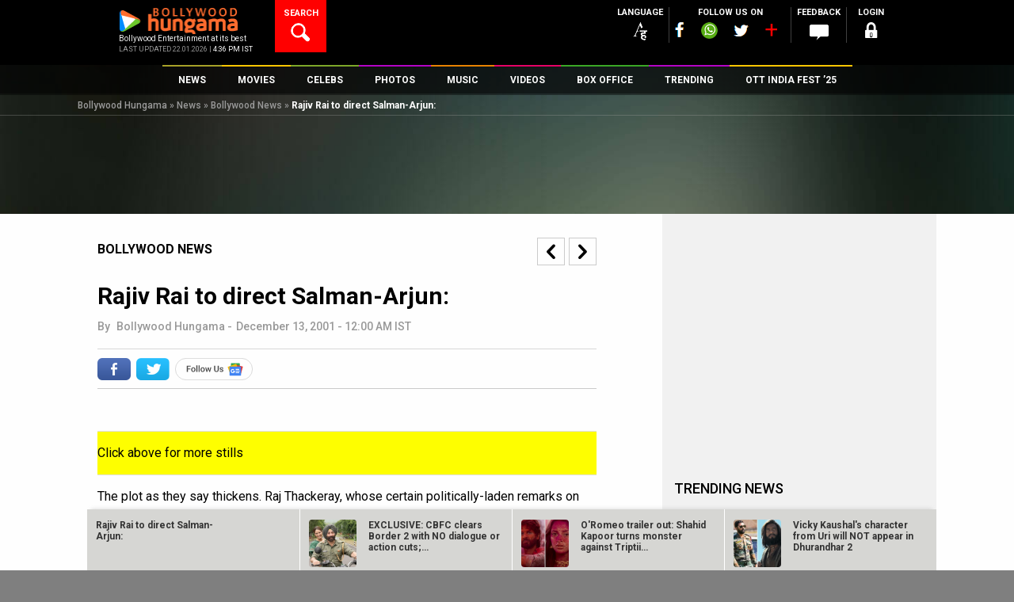

--- FILE ---
content_type: text/html
request_url: https://www.bollywoodhungama.com/cron_footer/bh_footer.html
body_size: 6585
content:
<link rel="stylesheet" href="/wp-content/themes/bh-theme/css/bh_footer.css?v=1.1" type="text/css" media="all" /><div class="bollyDirectory">
	<div class="bdWrap clearfix">
	<aside class="widget widget-footer large-12 medium-12 small-12 column ">
	<h4 class="widget-title name"> Entertainment <span>directory</span></h4>
	<ul id="tabs-bolly-directory" class="bh-tabs bh-plain-tabs directory-tab no-bullet"><li class="active"><a title="Movies Directory" href="#bh-footer-movies" onclick="ga('send', 'event', 'Footer', 'Footer Bollywood Directory Movies link',document.location.pathname);">Movies</a></li><li><a title="Celebrities Directory" href="#bh-footer-celebrities" onclick="ga('send', 'event', 'Footer', 'Footer Bollywood Directory Celebrity link', document.location.pathname);">Celebrities</a></li></ul>
	<div class="directory-content">
	<div id="bh-footer-movies">
	<ul id="footer-movie-directory" class="no-bullet clearfix"><li> 
			<a title="Movies list by alphabet A" href="https://www.bollywoodhungama.com/directory/movies-list/alphabet/A" onclick="ga('send', 'event', 'Footer', 'Footer Bollywood Directory Alphabet link to A', document.location.pathname);"> <span>1106</span>A</a>
			</li><li> 
			<a title="Movies list by alphabet B" href="https://www.bollywoodhungama.com/directory/movies-list/alphabet/B" onclick="ga('send', 'event', 'Footer', 'Footer Bollywood Directory Alphabet link to B', document.location.pathname);"> <span>935</span>B</a>
			</li><li> 
			<a title="Movies list by alphabet C" href="https://www.bollywoodhungama.com/directory/movies-list/alphabet/C" onclick="ga('send', 'event', 'Footer', 'Footer Bollywood Directory Alphabet link to C', document.location.pathname);"> <span>504</span>C</a>
			</li><li> 
			<a title="Movies list by alphabet D" href="https://www.bollywoodhungama.com/directory/movies-list/alphabet/D" onclick="ga('send', 'event', 'Footer', 'Footer Bollywood Directory Alphabet link to D', document.location.pathname);"> <span>834</span>D</a>
			</li><li> 
			<a title="Movies list by alphabet E" href="https://www.bollywoodhungama.com/directory/movies-list/alphabet/E" onclick="ga('send', 'event', 'Footer', 'Footer Bollywood Directory Alphabet link to E', document.location.pathname);"> <span>223</span>E</a>
			</li><li> 
			<a title="Movies list by alphabet F" href="https://www.bollywoodhungama.com/directory/movies-list/alphabet/F" onclick="ga('send', 'event', 'Footer', 'Footer Bollywood Directory Alphabet link to F', document.location.pathname);"> <span>192</span>F</a>
			</li><li> 
			<a title="Movies list by alphabet G" href="https://www.bollywoodhungama.com/directory/movies-list/alphabet/G" onclick="ga('send', 'event', 'Footer', 'Footer Bollywood Directory Alphabet link to G', document.location.pathname);"> <span>474</span>G</a>
			</li><li> 
			<a title="Movies list by alphabet H" href="https://www.bollywoodhungama.com/directory/movies-list/alphabet/H" onclick="ga('send', 'event', 'Footer', 'Footer Bollywood Directory Alphabet link to H', document.location.pathname);"> <span>561</span>H</a>
			</li><li> 
			<a title="Movies list by alphabet I" href="https://www.bollywoodhungama.com/directory/movies-list/alphabet/I" onclick="ga('send', 'event', 'Footer', 'Footer Bollywood Directory Alphabet link to I', document.location.pathname);"> <span>239</span>I</a>
			</li><li> 
			<a title="Movies list by alphabet J" href="https://www.bollywoodhungama.com/directory/movies-list/alphabet/J" onclick="ga('send', 'event', 'Footer', 'Footer Bollywood Directory Alphabet link to J', document.location.pathname);"> <span>535</span>J</a>
			</li><li> 
			<a title="Movies list by alphabet K" href="https://www.bollywoodhungama.com/directory/movies-list/alphabet/K" onclick="ga('send', 'event', 'Footer', 'Footer Bollywood Directory Alphabet link to K', document.location.pathname);"> <span>877</span>K</a>
			</li><li> 
			<a title="Movies list by alphabet L" href="https://www.bollywoodhungama.com/directory/movies-list/alphabet/L" onclick="ga('send', 'event', 'Footer', 'Footer Bollywood Directory Alphabet link to L', document.location.pathname);"> <span>386</span>L</a>
			</li><li> 
			<a title="Movies list by alphabet M" href="https://www.bollywoodhungama.com/directory/movies-list/alphabet/M" onclick="ga('send', 'event', 'Footer', 'Footer Bollywood Directory Alphabet link to M', document.location.pathname);"> <span>1200</span>M</a>
			</li><li> 
			<a title="Movies list by alphabet N" href="https://www.bollywoodhungama.com/directory/movies-list/alphabet/N" onclick="ga('send', 'event', 'Footer', 'Footer Bollywood Directory Alphabet link to N', document.location.pathname);"> <span>436</span>N</a>
			</li><li> 
			<a title="Movies list by alphabet O" href="https://www.bollywoodhungama.com/directory/movies-list/alphabet/O" onclick="ga('send', 'event', 'Footer', 'Footer Bollywood Directory Alphabet link to O', document.location.pathname);"> <span>88</span>O</a>
			</li><li> 
			<a title="Movies list by alphabet P" href="https://www.bollywoodhungama.com/directory/movies-list/alphabet/P" onclick="ga('send', 'event', 'Footer', 'Footer Bollywood Directory Alphabet link to P', document.location.pathname);"> <span>802</span>P</a>
			</li><li> 
			<a title="Movies list by alphabet Q" href="https://www.bollywoodhungama.com/directory/movies-list/alphabet/Q" onclick="ga('send', 'event', 'Footer', 'Footer Bollywood Directory Alphabet link to Q', document.location.pathname);"> <span>38</span>Q</a>
			</li><li> 
			<a title="Movies list by alphabet R" href="https://www.bollywoodhungama.com/directory/movies-list/alphabet/R" onclick="ga('send', 'event', 'Footer', 'Footer Bollywood Directory Alphabet link to R', document.location.pathname);"> <span>598</span>R</a>
			</li><li> 
			<a title="Movies list by alphabet S" href="https://www.bollywoodhungama.com/directory/movies-list/alphabet/S" onclick="ga('send', 'event', 'Footer', 'Footer Bollywood Directory Alphabet link to S', document.location.pathname);"> <span>1427</span>S</a>
			</li><li> 
			<a title="Movies list by alphabet T" href="https://www.bollywoodhungama.com/directory/movies-list/alphabet/T" onclick="ga('send', 'event', 'Footer', 'Footer Bollywood Directory Alphabet link to T', document.location.pathname);"> <span>836</span>T</a>
			</li><li> 
			<a title="Movies list by alphabet U" href="https://www.bollywoodhungama.com/directory/movies-list/alphabet/U" onclick="ga('send', 'event', 'Footer', 'Footer Bollywood Directory Alphabet link to U', document.location.pathname);"> <span>102</span>U</a>
			</li><li> 
			<a title="Movies list by alphabet V" href="https://www.bollywoodhungama.com/directory/movies-list/alphabet/V" onclick="ga('send', 'event', 'Footer', 'Footer Bollywood Directory Alphabet link to V', document.location.pathname);"> <span>167</span>V</a>
			</li><li> 
			<a title="Movies list by alphabet W" href="https://www.bollywoodhungama.com/directory/movies-list/alphabet/W" onclick="ga('send', 'event', 'Footer', 'Footer Bollywood Directory Alphabet link to W', document.location.pathname);"> <span>149</span>W</a>
			</li><li> 
			<a title="Movies list by alphabet X" href="https://www.bollywoodhungama.com/directory/movies-list/alphabet/X" onclick="ga('send', 'event', 'Footer', 'Footer Bollywood Directory Alphabet link to X', document.location.pathname);"> <span>6</span>X</a>
			</li><li> 
			<a title="Movies list by alphabet Y" href="https://www.bollywoodhungama.com/directory/movies-list/alphabet/Y" onclick="ga('send', 'event', 'Footer', 'Footer Bollywood Directory Alphabet link to Y', document.location.pathname);"> <span>159</span>Y</a>
			</li><li> 
			<a title="Movies list by alphabet Z" href="https://www.bollywoodhungama.com/directory/movies-list/alphabet/Z" onclick="ga('send', 'event', 'Footer', 'Footer Bollywood Directory Alphabet link to Z', document.location.pathname);"> <span>140</span>Z</a>
			</li><li> 
		<a title="Movies list by numbers" href="https://www.bollywoodhungama.com/directory/movies-list/alphabet/NUM"> <span>127</span>#</a>
		</li></ul>
	</div>
	<div class="hide" id="bh-footer-celebrities">
	<ul id="footer-celebrities-directory" class="no-bullet clearfix"><li> 
			<a title="Celebrities list by alphabet A" href="https://www.bollywoodhungama.com/directory/celebrity-list/alphabet/A" onclick="ga('send', 'event', 'Footer', 'Footer Bollywood Directory Alphabet link to A', document.location.pathname);"> <span>7303</span>A</a>
			</li><li> 
			<a title="Celebrities list by alphabet B" href="https://www.bollywoodhungama.com/directory/celebrity-list/alphabet/B" onclick="ga('send', 'event', 'Footer', 'Footer Bollywood Directory Alphabet link to B', document.location.pathname);"> <span>2301</span>B</a>
			</li><li> 
			<a title="Celebrities list by alphabet C" href="https://www.bollywoodhungama.com/directory/celebrity-list/alphabet/C" onclick="ga('send', 'event', 'Footer', 'Footer Bollywood Directory Alphabet link to C', document.location.pathname);"> <span>1343</span>C</a>
			</li><li> 
			<a title="Celebrities list by alphabet D" href="https://www.bollywoodhungama.com/directory/celebrity-list/alphabet/D" onclick="ga('send', 'event', 'Footer', 'Footer Bollywood Directory Alphabet link to D', document.location.pathname);"> <span>2867</span>D</a>
			</li><li> 
			<a title="Celebrities list by alphabet E" href="https://www.bollywoodhungama.com/directory/celebrity-list/alphabet/E" onclick="ga('send', 'event', 'Footer', 'Footer Bollywood Directory Alphabet link to E', document.location.pathname);"> <span>456</span>E</a>
			</li><li> 
			<a title="Celebrities list by alphabet F" href="https://www.bollywoodhungama.com/directory/celebrity-list/alphabet/F" onclick="ga('send', 'event', 'Footer', 'Footer Bollywood Directory Alphabet link to F', document.location.pathname);"> <span>471</span>F</a>
			</li><li> 
			<a title="Celebrities list by alphabet G" href="https://www.bollywoodhungama.com/directory/celebrity-list/alphabet/G" onclick="ga('send', 'event', 'Footer', 'Footer Bollywood Directory Alphabet link to G', document.location.pathname);"> <span>1660</span>G</a>
			</li><li> 
			<a title="Celebrities list by alphabet H" href="https://www.bollywoodhungama.com/directory/celebrity-list/alphabet/H" onclick="ga('send', 'event', 'Footer', 'Footer Bollywood Directory Alphabet link to H', document.location.pathname);"> <span>1405</span>H</a>
			</li><li> 
			<a title="Celebrities list by alphabet I" href="https://www.bollywoodhungama.com/directory/celebrity-list/alphabet/I" onclick="ga('send', 'event', 'Footer', 'Footer Bollywood Directory Alphabet link to I', document.location.pathname);"> <span>627</span>I</a>
			</li><li> 
			<a title="Celebrities list by alphabet J" href="https://www.bollywoodhungama.com/directory/celebrity-list/alphabet/J" onclick="ga('send', 'event', 'Footer', 'Footer Bollywood Directory Alphabet link to J', document.location.pathname);"> <span>2521</span>J</a>
			</li><li> 
			<a title="Celebrities list by alphabet K" href="https://www.bollywoodhungama.com/directory/celebrity-list/alphabet/K" onclick="ga('send', 'event', 'Footer', 'Footer Bollywood Directory Alphabet link to K', document.location.pathname);"> <span>3157</span>K</a>
			</li><li> 
			<a title="Celebrities list by alphabet L" href="https://www.bollywoodhungama.com/directory/celebrity-list/alphabet/L" onclick="ga('send', 'event', 'Footer', 'Footer Bollywood Directory Alphabet link to L', document.location.pathname);"> <span>882</span>L</a>
			</li><li> 
			<a title="Celebrities list by alphabet M" href="https://www.bollywoodhungama.com/directory/celebrity-list/alphabet/M" onclick="ga('send', 'event', 'Footer', 'Footer Bollywood Directory Alphabet link to M', document.location.pathname);"> <span>4680</span>M</a>
			</li><li> 
			<a title="Celebrities list by alphabet N" href="https://www.bollywoodhungama.com/directory/celebrity-list/alphabet/N" onclick="ga('send', 'event', 'Footer', 'Footer Bollywood Directory Alphabet link to N', document.location.pathname);"> <span>2620</span>N</a>
			</li><li> 
			<a title="Celebrities list by alphabet O" href="https://www.bollywoodhungama.com/directory/celebrity-list/alphabet/O" onclick="ga('send', 'event', 'Footer', 'Footer Bollywood Directory Alphabet link to O', document.location.pathname);"> <span>213</span>O</a>
			</li><li> 
			<a title="Celebrities list by alphabet P" href="https://www.bollywoodhungama.com/directory/celebrity-list/alphabet/P" onclick="ga('send', 'event', 'Footer', 'Footer Bollywood Directory Alphabet link to P', document.location.pathname);"> <span>3477</span>P</a>
			</li><li> 
			<a title="Celebrities list by alphabet Q" href="https://www.bollywoodhungama.com/directory/celebrity-list/alphabet/Q" onclick="ga('send', 'event', 'Footer', 'Footer Bollywood Directory Alphabet link to Q', document.location.pathname);"> <span>43</span>Q</a>
			</li><li> 
			<a title="Celebrities list by alphabet R" href="https://www.bollywoodhungama.com/directory/celebrity-list/alphabet/R" onclick="ga('send', 'event', 'Footer', 'Footer Bollywood Directory Alphabet link to R', document.location.pathname);"> <span>5218</span>R</a>
			</li><li> 
			<a title="Celebrities list by alphabet S" href="https://www.bollywoodhungama.com/directory/celebrity-list/alphabet/S" onclick="ga('send', 'event', 'Footer', 'Footer Bollywood Directory Alphabet link to S', document.location.pathname);"> <span>9828</span>S</a>
			</li><li> 
			<a title="Celebrities list by alphabet T" href="https://www.bollywoodhungama.com/directory/celebrity-list/alphabet/T" onclick="ga('send', 'event', 'Footer', 'Footer Bollywood Directory Alphabet link to T', document.location.pathname);"> <span>1408</span>T</a>
			</li><li> 
			<a title="Celebrities list by alphabet U" href="https://www.bollywoodhungama.com/directory/celebrity-list/alphabet/U" onclick="ga('send', 'event', 'Footer', 'Footer Bollywood Directory Alphabet link to U', document.location.pathname);"> <span>465</span>U</a>
			</li><li> 
			<a title="Celebrities list by alphabet V" href="https://www.bollywoodhungama.com/directory/celebrity-list/alphabet/V" onclick="ga('send', 'event', 'Footer', 'Footer Bollywood Directory Alphabet link to V', document.location.pathname);"> <span>2473</span>V</a>
			</li><li> 
			<a title="Celebrities list by alphabet W" href="https://www.bollywoodhungama.com/directory/celebrity-list/alphabet/W" onclick="ga('send', 'event', 'Footer', 'Footer Bollywood Directory Alphabet link to W', document.location.pathname);"> <span>195</span>W</a>
			</li><li> 
			<a title="Celebrities list by alphabet X" href="https://www.bollywoodhungama.com/directory/celebrity-list/alphabet/X" onclick="ga('send', 'event', 'Footer', 'Footer Bollywood Directory Alphabet link to X', document.location.pathname);"> <span>13</span>X</a>
			</li><li> 
			<a title="Celebrities list by alphabet Y" href="https://www.bollywoodhungama.com/directory/celebrity-list/alphabet/Y" onclick="ga('send', 'event', 'Footer', 'Footer Bollywood Directory Alphabet link to Y', document.location.pathname);"> <span>493</span>Y</a>
			</li><li> 
			<a title="Celebrities list by alphabet Z" href="https://www.bollywoodhungama.com/directory/celebrity-list/alphabet/Z" onclick="ga('send', 'event', 'Footer', 'Footer Bollywood Directory Alphabet link to Z', document.location.pathname);"> <span>288</span>Z</a>
			</li><li> 
		<a title="Celebrities list by numbers" href="https://www.bollywoodhungama.com/directory/celebrity-list/alphabet/NUM"> <span>5</span>#</a>
		</li></ul>
	</div>
	
	</div>
	</aside>
	</div>
	</div><div class="footernew clearfix" id="footer-section">
	<div class="wrap-row"><div class="accorst clearfix"><div class="accor-first" id="menu_data_mixpanel">
	<div class="accorstti clearfix">
	<a href="/movie-release-dates/" title="New Bollywood Movies" data-mixpanel="footer-category"  alt="New Bollywood Movies" class="accorlft">New Bollywood<span> Movies</span></a>
	<a class="accorrht"><span class="minusicn"></span></a>
	</div>
	<div class="more-trade">
	<ul class="flinks"><li><a href="https://www.bollywoodhungama.com/movie/mercy-english/" title="Mercy (English) Movie" data-mixpanel="footer-link" alt="Mercy (English) Movie">Mercy (English) Movie</a></li><li><a href="https://www.bollywoodhungama.com/movie/border-2/" title="Border 2 Movie" data-mixpanel="footer-link" alt="Border 2 Movie">Border 2 Movie</a></li><li><a href="https://www.bollywoodhungama.com/movie/gandhi-talks/" title="Gandhi Talks Movie" data-mixpanel="footer-link" alt="Gandhi Talks Movie">Gandhi Talks Movie</a></li><li><a href="https://www.bollywoodhungama.com/movie/mayasabha/" title="Mayasabha Movie" data-mixpanel="footer-link" alt="Mayasabha Movie">Mayasabha Movie</a></li><li><a href="https://www.bollywoodhungama.com/movie/mardaani-3/" title="Mardaani 3 Movie" data-mixpanel="footer-link" alt="Mardaani 3 Movie">Mardaani 3 Movie</a></li><li><a href="https://www.bollywoodhungama.com/movie/human-cocaine/" title="Human Cocaine Movie" data-mixpanel="footer-link" alt="Human Cocaine Movie">Human Cocaine Movie</a></li><li><a href="https://www.bollywoodhungama.com/movie/vadh-2-2/" title="Vadh 2 Movie" data-mixpanel="footer-link" alt="Vadh 2 Movie">Vadh 2 Movie</a></li><li><a href="https://www.bollywoodhungama.com/movie/haunted3d-ghosts-of-the-past/" title="Haunted 3D: Ghosts Of The Past Movie" data-mixpanel="footer-link" alt="Haunted 3D: Ghosts Of The Past Movie">Haunted 3D: Ghosts Of The Past Movie</a></li><li><a href="https://www.bollywoodhungama.com/movie/scarlet-english/" title="Scarlet (English) Movie" data-mixpanel="footer-link" alt="Scarlet (English) Movie">Scarlet (English) Movie</a></li><li><a href="https://www.bollywoodhungama.com/movie/bhabiji-ghar-par-hain/" title="Bhabiji Ghar Par Hain Movie" data-mixpanel="footer-link" alt="Bhabiji Ghar Par Hain Movie">Bhabiji Ghar Par Hain Movie</a></li></ul>
	</div>                      
	</div><div class="accor-second accor-new" id="menu_data_mixpanel">
	<div class="accorstti clearfix">
	<a href="/movies/movie-review/" class="accorlft" title="Bollywood Movie Reviews" data-mixpanel="footer-category" alt="Bollywood Movie Reviews"> Bollywood Movie <span>Reviews</span></a>
	<a class="accorrht"><span class="plusicn1"></span></a>
	</div>
	<div class="more-trade">
	<ul class="flinks"><li><a href="https://www.bollywoodhungama.com/movie/happy-patel-khatarnak-jasoos/critic-review/happy-patel-khatarnak-jasoos-movie-review/happy-patel-khatarnak-jasoos-delivers-a-handful-of-crazy-funny-moments/" title="Happy Patel: Khatarnak Jasoos Review" data-mixpanel="footer-link" alt="Happy Patel: Khatarnak Jasoos Review">Happy Patel: Khatarnak Jasoos Review </a></li><li><a href="https://www.bollywoodhungama.com/movie/greenland-2-migration-english/critic-review/greenland-2-migration-english-movie-review/greenland-2-migration-suffers-due-to-the-weak-script/" title="Greenland 2: Migration (English) Review" data-mixpanel="footer-link" alt="Greenland 2: Migration (English) Review">Greenland 2: Migration (English) Review </a></li><li><a href="https://www.bollywoodhungama.com/movie/28-years-later-bone-temple-english/critic-review/28-years-later-bone-temple-english-movie-review/28-years-later-the-bone-temple-has-a-few-striking-moments/" title="28 Years Later: The Bone Temple (English) Review" data-mixpanel="footer-link" alt="28 Years Later: The Bone Temple (English) Review">28 Years Later: The Bone Temple (English) Review </a></li><li><a href="https://www.bollywoodhungama.com/movie/the-raja-saab/critic-review/the-raja-saab-movie-review/the-rajasaab-has-an-interesting-premise-but-suffers-from-messy-writing/" title="The Raja Saab Review" data-mixpanel="footer-link" alt="The Raja Saab Review">The Raja Saab Review </a></li><li><a href="https://www.bollywoodhungama.com/movie/ikkis/critic-review/ikkis-movie-review/ikkis-is-not-just-a-war-film-it-is-a-deeply-human-story/" title="Ikkis Review" data-mixpanel="footer-link" alt="Ikkis Review">Ikkis Review </a></li><li><a href="https://www.bollywoodhungama.com/movie/spongebob-movie-search-squarepants-english/critic-review/spongebob-movie-search-squarepants-english-movie-review/the-spongebob-movie-search-for-squarepants-is-hardly-funny/" title="The SpongeBob Movie: Search for Squarepants (English) Review" data-mixpanel="footer-link" alt="The SpongeBob Movie: Search for Squarepants (English) Review">The SpongeBob Movie: Search for Squarepants (English) Review </a></li><li><a href="https://www.bollywoodhungama.com/movie/the-housemaid-english/critic-review/the-housemaid-english-movie-review/the-housemaid-is-a-slick-watchable-thriller/" title="The Housemaid (English) Review" data-mixpanel="footer-link" alt="The Housemaid (English) Review">The Housemaid (English) Review </a></li><li><a href="https://www.bollywoodhungama.com/movie/anaconda-english/critic-review/anaconda-english-movie-review/anaconda-works-as-a-playful-meta-reboot-of-the-1997-classic/" title="Anaconda (English) Review" data-mixpanel="footer-link" alt="Anaconda (English) Review">Anaconda (English) Review </a></li><li><a href="https://www.bollywoodhungama.com/movie/tu-meri-main-tera-main-tera-tu-meri/critic-review/tu-meri-main-tera-main-tera-tu-meri-movie-review/tu-meri-main-tera-main-tera-tu-meri-scores-high-on-emotion-and-scale/" title="Tu Meri Main Tera Main Tera Tu Meri Review" data-mixpanel="footer-link" alt="Tu Meri Main Tera Main Tera Tu Meri Review">Tu Meri Main Tera Main Tera Tu Meri Review </a></li><li><a href="https://www.bollywoodhungama.com/movie/raat-akeli-hai-bansal-murders/critic-review/raat-akeli-hai-bansal-murders-movie-review/raat-akeli-hai-the-bansal-murders-works-in-parts/" title="Raat Akeli Hai: The Bansal Murders Review" data-mixpanel="footer-link" alt="Raat Akeli Hai: The Bansal Murders Review">Raat Akeli Hai: The Bansal Murders Review </a></li></ul>
	</div>
	</div><div class="accor-third accor-new" id="menu_data_mixpanel">
	<div class="accorstti clearfix">
	<a href="/videos/first-day-first-show/" title="Public Movie Reviews" data-mixpanel="footer-category" alt="Public Movie Reviews" class="accorlft">Public Movie <span>Reviews</span></a>
	<a class="accorrht"><span class="plusicn1"></span></a>
	</div>
	<div class="more-trade">
	<ul class="flinks"><li><a href="https://www.bollywoodhungama.com/videos/first-day-first-show/fdfs-public-review-de-de-pyaar-de-2-ft-ajay-devgn-rakul-preet-singh-r-madhavan/" title="De De Pyaar De 2 Public Review" data-mixpanel="footer-link" alt="De De Pyaar De 2 Public Review">De De Pyaar De 2 Public Review </a></li><li><a href="https://www.bollywoodhungama.com/videos/first-day-first-show/fdfs-public-review-jolly-llb-3-ft-akshay-kumar-arshad-warsi-huma-q-amrita-rao-saurabh-s/" title="Jolly LLB 3 Public Review" data-mixpanel="footer-link" alt="Jolly LLB 3 Public Review">Jolly LLB 3 Public Review </a></li><li><a href="https://www.bollywoodhungama.com/videos/first-day-first-show/fdfs-public-review-baaghi-4-ft-tiger-shroff-harnaaz-sandhu-sonam-bajwa-sanjay-dutt/" title="Baaghi 4 Public Review" data-mixpanel="footer-link" alt="Baaghi 4 Public Review">Baaghi 4 Public Review </a></li><li><a href="https://www.bollywoodhungama.com/videos/first-day-first-show/fdfs-public-review-param-sundari-ft-janhvi-kapoor-sidharth-malhotra/" title="Param Sundari Public Review" data-mixpanel="footer-link" alt="Param Sundari Public Review">Param Sundari Public Review </a></li><li><a href="https://www.bollywoodhungama.com/videos/first-day-first-show/fdfs-public-review-war-2-ft-hrithik-roshan-jr-ntr-kiara-advani/" title="War 2 Public Review" data-mixpanel="footer-link" alt="War 2 Public Review">War 2 Public Review </a></li><li><a href="https://www.bollywoodhungama.com/videos/first-day-first-show/fdfs-public-review-dhadak-2-ft-triptii-dimri-siddhant-chaturvedi/" title="Dhadak 2 Public Review" data-mixpanel="footer-link" alt="Dhadak 2 Public Review">Dhadak 2 Public Review </a></li><li><a href="https://www.bollywoodhungama.com/videos/first-day-first-show/fdfs-public-review-son-of-sardaar-2-ft-ajay-devgn-mrunal-thakur/" title="Son Of Sardaar 2 Public Review" data-mixpanel="footer-link" alt="Son Of Sardaar 2 Public Review">Son Of Sardaar 2 Public Review </a></li><li><a href="https://www.bollywoodhungama.com/videos/first-day-first-show/fdfs-public-review-saiyaara-ft-ahaan-panday-aneet-padda/" title="Saiyaara Public Review" data-mixpanel="footer-link" alt="Saiyaara Public Review">Saiyaara Public Review </a></li><li><a href="https://www.bollywoodhungama.com/videos/first-day-first-show/public-opinion-of-metro-in-dino-movie-review-sara-ali-khan-aditya-roy-kapur-pankaj-tripathi/" title="Metro&#8230; In Dino Public Review" data-mixpanel="footer-link" alt="Metro&#8230; In Dino Public Review">Metro&#8230; In Dino Public Review </a></li><li><a href="https://www.bollywoodhungama.com/videos/first-day-first-show/fdfs-public-review-sitaare-zameen-par-ft-aamir-khan-genelia-deshmukh/" title="Sitaare Zameen Par Public Review" data-mixpanel="footer-link" alt="Sitaare Zameen Par Public Review">Sitaare Zameen Par Public Review </a></li></ul>
	</div>
	</div><div class="accor-forth accor-new" id="menu_data_mixpanel">
	<div class="accorstti clearfix">
	<a href="/box-office-collections/" class="accorlft" title="Box Office Collection" data-mixpanel="footer-category" alt="Box Office Collection">Box Office<span> Collection</span></a>
	<a class="accorrht"><span class="plusicn1"></span></a>
	</div>
	<div class="more-trade">
	<ul class="flinks"><li>
		<a href="https://www.bollywoodhungama.com/movie/rahu-ketu-2/box-office/#bh-movie-box-office" title="Rahu Ketu Box Office" data-mixpanel="footer-link" alt="Rahu Ketu Box Office">Rahu Ketu Box Office</a>
		</li><li>
		<a href="https://www.bollywoodhungama.com/movie/happy-patel-khatarnak-jasoos/box-office/#bh-movie-box-office" title="Happy Patel: Khatarnak Jasoos Box Office" data-mixpanel="footer-link" alt="Happy Patel: Khatarnak Jasoos Box Office">Happy Patel: Khatarnak Jasoos Box Office</a>
		</li><li>
		<a href="https://www.bollywoodhungama.com/movie/the-raja-saab/box-office/#bh-movie-box-office" title="The Raja Saab Box Office" data-mixpanel="footer-link" alt="The Raja Saab Box Office">The Raja Saab Box Office</a>
		</li><li>
		<a href="https://www.bollywoodhungama.com/movie/azad-bharath/box-office/#bh-movie-box-office" title="Azad Bharath Box Office" data-mixpanel="footer-link" alt="Azad Bharath Box Office">Azad Bharath Box Office</a>
		</li><li>
		<a href="https://www.bollywoodhungama.com/movie/spongebob-movie-search-squarepants-english/box-office/#bh-movie-box-office" title="The SpongeBob Movie: Search for Squarepants (English) Box Office" data-mixpanel="footer-link" alt="The SpongeBob Movie: Search for Squarepants (English) Box Office">The SpongeBob Movie: Search for Squarepants (English) Box Office</a>
		</li><li>
		<a href="https://www.bollywoodhungama.com/movie/ikkis/box-office/#bh-movie-box-office" title="Ikkis Box Office" data-mixpanel="footer-link" alt="Ikkis Box Office">Ikkis Box Office</a>
		</li><li>
		<a href="https://www.bollywoodhungama.com/movie/mission-santa-yoyo-rescue-english/box-office/#bh-movie-box-office" title="Mission Santa: Yoyo To The Rescue (English) Box Office" data-mixpanel="footer-link" alt="Mission Santa: Yoyo To The Rescue (English) Box Office">Mission Santa: Yoyo To The Rescue (English) Box Office</a>
		</li><li>
		<a href="https://www.bollywoodhungama.com/movie/vrusshabha/box-office/#bh-movie-box-office" title="Vrusshabha Box Office" data-mixpanel="footer-link" alt="Vrusshabha Box Office">Vrusshabha Box Office</a>
		</li><li>
		<a href="https://www.bollywoodhungama.com/movie/tu-meri-main-tera-main-tera-tu-meri/box-office/#bh-movie-box-office" title="Tu Meri Main Tera Main Tera Tu Meri Box Office" data-mixpanel="footer-link" alt="Tu Meri Main Tera Main Tera Tu Meri Box Office">Tu Meri Main Tera Main Tera Tu Meri Box Office</a>
		</li><li>
		<a href="https://www.bollywoodhungama.com/movie/anaconda-english/box-office/#bh-movie-box-office" title="Anaconda (English) Box Office" data-mixpanel="footer-link" alt="Anaconda (English) Box Office">Anaconda (English) Box Office</a>
		</li></ul>
	</div>
	</div><div class="accor-five accor-new" id="menu_data_mixpanel">
	<div class="accorstti clearfix">
	<a href="/celebrities/top-100/" title="Top Celebs" alt="Top Celebs" data-mixpanel="footer-category" class="accorlft">Top<span> Celebs</span></a>
	<a class="accorrht"><span class="plusicn1"></span></a>
	</div>
	<div class="more-trade">
	<ul class="flinks"><li><a href="https://www.bollywoodhungama.com/celebrity/akshay-kumar/" title="Akshay Kumar" data-mixpanel="footer-link" alt="Akshay Kumar">Akshay Kumar</a></li><li><a href="https://www.bollywoodhungama.com/celebrity/katrina-kaif/" title="Katrina Kaif" data-mixpanel="footer-link" alt="Katrina Kaif">Katrina Kaif</a></li><li><a href="https://www.bollywoodhungama.com/celebrity/ranveer-singh/" title="Ranveer Singh" data-mixpanel="footer-link" alt="Ranveer Singh">Ranveer Singh</a></li><li><a href="https://www.bollywoodhungama.com/celebrity/deepika-padukone/" title="Deepika Padukone" data-mixpanel="footer-link" alt="Deepika Padukone">Deepika Padukone</a></li><li><a href="https://www.bollywoodhungama.com/celebrity/allu-arjun/" title="Allu Arjun" data-mixpanel="footer-link" alt="Allu Arjun">Allu Arjun</a></li><li><a href="https://www.bollywoodhungama.com/celebrity/vaani-kapoor/" title="Vaani Kapoor" data-mixpanel="footer-link" alt="Vaani Kapoor">Vaani Kapoor</a></li><li><a href="https://www.bollywoodhungama.com/celebrity/salman-khan/" title="Salman Khan" data-mixpanel="footer-link" alt="Salman Khan">Salman Khan</a></li><li><a href="https://www.bollywoodhungama.com/celebrity/rashmika-mandanna/" title="Rashmika Mandanna" data-mixpanel="footer-link" alt="Rashmika Mandanna">Rashmika Mandanna</a></li><li><a href="https://www.bollywoodhungama.com/celebrity/john-abraham/" title="John Abraham" data-mixpanel="footer-link" alt="John Abraham">John Abraham</a></li><li><a href="https://www.bollywoodhungama.com/celebrity/ayushmann-khurrana/" title="Ayushmann Khurrana" data-mixpanel="footer-link" alt="Ayushmann Khurrana">Ayushmann Khurrana</a></li><li><a href="https://www.bollywoodhungama.com/celebrity/tara-sutaria/" title="Tara Sutaria" data-mixpanel="footer-link" alt="Tara Sutaria">Tara Sutaria</a></li><li><a href="https://www.bollywoodhungama.com/celebrity/rajkummar-rao/" title="Rajkummar Rao" data-mixpanel="footer-link" alt="Rajkummar Rao">Rajkummar Rao</a></li></ul>
	</div>
	</div><div class="accor-last accor-new" id="menu_data_mixpanel">
	<div class="accorstti clearfix">
	<a href="/box-office/" title="Bollywood Box Office" alt="Bollywood Box Office" data-mixpanel="footer-category" class="accorlft">Bollywood Box <span>Office</span></a>
	<a class="accorrht"><span class="plusicn1"></span></a>
	</div>
	<div class="more-trade">
	<ul class="flinks">
	<li>
	<a href="/box-office-collections/" title="Box Office Collection" data-mixpanel="footer-link" alt="Box Office Collection">Box Office Collection</a>
	</li>
	<li>
	<a href="/box-office-special-features/" title="Analysis & Features" data-mixpanel="footer-link" alt="Analysis & Features">Analysis & Features</a>
	</li>
	<li>
	<a href="/all-time-top-grossers/" title="All Time Top Grossers" data-mixpanel="footer-link" alt="All Time Top Grossers">All Time Top Grossers</a>
	</li>
	<li>
	<a href="/box-office-overseas/" title="Overseas Box Office" data-mixpanel="footer-link" alt="Overseas Box Office">Overseas Box Office</a>
	</li>
	<li>
	<a href="/news/box-office-special-features/bollywoods-100-crore-club/" title="100 Crore club" data-mixpanel="footer-link" alt="100 Crore club">100 Crore club</a>
	</li>
	<li>
	<a href="/news/box-office-special-features/bollywoods-200-crore-club/" title="200 Crore club" data-mixpanel="footer-link" alt="200 Crore club">200 Crore club</a>
	</li>
	<li>
	<a href="/box-office-star-power-male/" title="Top Actors" data-mixpanel="footer-link" alt="Top Actors">Top Actors</a>
	</li>
	<li>
	<a href="/box-office-star-power-female/" title="Top Actress" data-mixpanel="footer-link" alt="Top Actress">Top Actress</a>
	</li>
	<li>
	<a href="/box-office-collections/filterbycountry/IND/2023/" title="Box Office Collection 2023" data-mixpanel="footer-link" alt="Box Office Collection 2023">Box Office Collection 2023</a>
	</li>
	<li>
	<a href="/box-office-collections/filterbycountry/IND/2022/" title="Box Office Collection 2022" data-mixpanel="footer-link" alt="Box Office Collection 2022">Box Office Collection 2022</a>
	</li>
	<li>
	<a href="/box-office-collections/filterbycountry/IND/2021/" title="Box Office Collection 2021" data-mixpanel="footer-link" alt="Box Office Collection 2021">Box Office Collection 2021</a>
	</li>
	<li>
	<a href="/box-office-collections/filterbycountry/IND/2020/" title="Box Office Collection 2020" data-mixpanel="footer-link" alt="Box Office Collection 2020">Box Office Collection 2020</a>
	</li>
	</ul>
	</div></div></div><div class="accorst clearfix"><div class="accor-first" id="menu_data_mixpanel">
	<div class="accorstti clearfix">
	<a href="/news/" class="accorlft" title="Latest Bollywood News" data-mixpanel="footer-category" alt="Latest Bollywood News">Latest Bollywood<span> News</span></a>
	<a class="accorrht"><span class="minusicn"></span></a>
	</div>
	<div class="more-trade">
	<ul class="flinks">
   <li>
    <a href="/bollywood/" title="Bollywood News" data-mixpanel="footer-link" alt="Bollywood News">Bollywood News</a>
    </li>
    <li>
    <a href="/features/" title="Featured Movie News" data-mixpanel="footer-link" alt="Featured Movie News">Featured Movie News</a>
    </li>
    <li>
    <a href="/box-office-special-features/" title="Latest Box Office News" data-mixpanel="footer-link" alt="Latest Box Office News">Latest Box Office News</a>
    </li>
    <li>
    <a href="/box-office-update/" title="Box Office Updates" data-mixpanel="footer-link" alt="Box Office Updates">Box Office Updates</a>
    </li>
    <li>
    <a href="/box-office-business-talk/" title="Box Office Business Talk" data-mixpanel="footer-link" alt="Box Office Business Talk">Box Office Business Talk</a>
    </li>
    <li>
    <a href="/box-office-overseas/" title="Box Office Overseas News" data-mixpanel="footer-link" alt="Box Office Overseas News">Box Office Overseas News</a>
    </li>
    <li>
    <a href="/slideshows/" title="Latest News Slideshows" data-mixpanel="footer-link" alt="Latest News Slideshows">Latest News Slideshows</a>
    </li>
    <li>
    <a href="https://www.bollywoodhungama.com/movie-release-dates/" data-mixpanel="footer-link">Upcoming Releases</a>
    </li>
    <li>
    <a href="https://www.bollywoodhungama.com/movies/movie-review/" data-mixpanel="footer-link">Movie Reviews </a>
    </li>
    <li>
    <a href="https://www.bollywoodhungama.com/hindi/" data-mixpanel="footer-link">Bollywood Hindi News</a> 
    </li>
	</ul>
	</div>                    
	</div><div class="accor-second accor-new" id="menu_data_mixpanel">
	<div class="accorstti clearfix">
	<a href="/photos/" class="accorlft" title="Top Bollywood Photos" data-mixpanel="footer-category" alt="Top Bollywood Photos">Top Bollywood<span> Photos</span></a>
	<a class="accorrht"><span class="plusicn1"></span></a>
	</div>
	<div class="more-trade">
	<ul class="flinks">
    <li>
    <a href="/parties-and-events/" title="Parties and Events" data-mixpanel="footer-link" alt="Parties and Events">Parties and Events</a>
    </li>
    <li>
    <a href="/photos/celeb-photos/" title="Latest Celeb Photos" data-mixpanel="footer-link" alt="Latest Celeb Photos">Latest Celeb Photos</a>
    </li>
    <li>
    <a href="/photos/celeb-wallpapers/" title="Celeb Wallpapers" data-mixpanel="footer-link" alt="Celeb Wallpapers">Celeb Wallpapers</a>
    </li>
    <li>
    <a href="/photos/movie-stills/" title="Movie Stills" data-mixpanel="footer-link" alt="Movie Stills">Movie Stills</a>
    </li>
    <li>
    <a href="/photos/first-look/" title="First Look" data-mixpanel="footer-link" alt="First Look">First Look</a>
    </li>
    <li>
    <a href="/photos/movie-wallpapers/" title="Movie Wallpapers" data-mixpanel="footer-link" alt="Movie Wallpapers">Movie Wallpapers</a>
    </li>
    <li>
    <a href="/toon/" title="Toons" data-mixpanel="footer-link" alt="Toons">Toons</a>
    </li>
	
	</ul>
	</div>
	
	</div><div class="accor-third accor-new" id="menu_data_mixpanel">					
	<div class="accorstti clearfix">
	<a href="/videos/" title="New Latest Videos" alt="New Latest Videos" data-mixpanel="footer-category" class="accorlft">New Latest <span>Videos</span></a><a class="accorrht"><span class="plusicn1"></span>
	</a>
	</div>
	<div class="more-trade">
	<ul class="flinks">
    <li>
    <a href="/videos/movie-songs/" title="Top Movie Video Songs" data-mixpanel="footer-link" alt="Top Movie Video Songs">Top Movie Video Songs</a>
    </li>
    <li>
    <a href="/videos/celeb-interviews/" title="Celebrity Interview Videos" data-mixpanel="footer-link" alt="Celebrity Interview Videos">Celebrity Interview Videos</a>
    </li>
    <li>
    <a href="/videos/movie-promos/" title="Movie Trailer Videos" data-mixpanel="footer-link" alt="Movie Trailer Videos">Movie Trailer Videos</a>
    </li>
    <li>
    <a href="/videos/parties-events/" title="Party & Event Videos" data-mixpanel="footer-link" alt="Party & Event Videos">Party & Event Videos</a>
    </li>
    <li>  
    <a href="/videos/specials/" title="Exclusives & Specials" data-mixpanel="footer-link">Exclusives & Specials</a>
    </li> 										
	</ul>
	</div></div><div class="accor-forth accor-new" id="menu_data_mixpanel">
	<div class="accorstti clearfix">
	<a href="/videos/movie-promos/" class="accorlft" title="Bollywood Movie Trailer" data-mixpanel="footer-category" alt="Bollywood Movie Trailer">Bollywood <span>Movie Trailer</span></a>
	<a class="accorrht"><span class="plusicn1"></span></a>
	</div>
	<div class="more-trade">
	<ul class="flinks"><li><a href="https://www.bollywoodhungama.com/videos/movie-promos/mayasabha-the-hall-of-illusion-trailer-out-now-30th-jan-26-jaaved-jaaferi-rahi-anil-barve/" title="Mayasabha - The Hall of Illusion Trailer Out Now | | 30th Jan 26| Jaaved Jaaferi | Rahi Anil Barve" data-mixpanel="footer-link" alt="Mayasabha - The Hall of Illusion Trailer Out Now | | 30th Jan 26| Jaaved Jaaferi | Rahi Anil Barve">Mayasabha - The Hall of Illusion Trailer Out Now&hellip;</a></li><li><a href="https://www.bollywoodhungama.com/videos/movie-promos/oromeo-official-trailer-sajid-nadiadwala-vishal-bhardwaj-shahid-kapoor-triptii-dimri-nana-patekar-avinash-tiwary-13th-feb/" title="O'Romeo Official Trailer | Sajid Nadiadwala | Vishal Bhardwaj | Shahid Kapoor | Triptii Dimri | Nana Patekar | Avinash Tiwary | 13th Feb" data-mixpanel="footer-link" alt="O'Romeo Official Trailer | Sajid Nadiadwala | Vishal Bhardwaj | Shahid Kapoor | Triptii Dimri | Nana Patekar | Avinash Tiwary | 13th Feb">O&#039;Romeo Official Trailer | Sajid Nadiadwala |&hellip;</a></li><li><a href="https://www.bollywoodhungama.com/videos/movie-promos/do-deewane-seher-mein-official-teaser-siddhant-chaturvedi-mrunal-thakur/" title="Do Deewane Seher Mein | Official Teaser | Siddhant Chaturvedi | Mrunal Thakur" data-mixpanel="footer-link" alt="Do Deewane Seher Mein | Official Teaser | Siddhant Chaturvedi | Mrunal Thakur">Do Deewane Seher Mein | Official Teaser |&hellip;</a></li><li><a href="https://www.bollywoodhungama.com/videos/movie-promos/bal-tanhaji-the-untold-story-of-a-boy-who-grew-into-a-legend-ajay-devgn-danish-devgn/" title="Bal Tanhaji The untold story of a boy who grew into a legend | Ajay Devgn, Danish Devgn" data-mixpanel="footer-link" alt="Bal Tanhaji The untold story of a boy who grew into a legend | Ajay Devgn, Danish Devgn">Bal Tanhaji The untold story of a boy who grew&hellip;</a></li><li><a href="https://www.bollywoodhungama.com/videos/movie-promos/bhabiji-ghar-par-hain-movie-trailer-ravi-k-shubhangi-a-aasif-s-in-theatres-6th-feb-2026/" title="Bhabiji Ghar Par Hain! – Movie Trailer | Ravi Kishan | Shubhangi Atre | Aasif Sheikh | In Theatres 6th Feb 2026" data-mixpanel="footer-link" alt="Bhabiji Ghar Par Hain! – Movie Trailer | Ravi Kishan | Shubhangi Atre | Aasif Sheikh | In Theatres 6th Feb 2026">Bhabiji Ghar Par Hain! – Movie Trailer | Ravi&hellip;</a></li><li><a href="https://www.bollywoodhungama.com/videos/movie-promos/gandhi-talks-teaser-vijay-sethupathi-arvind-swami-aditi-rao-hydari-siddharth-jadhav-a-r-rahman/" title="Gandhi Talks Teaser | Vijay Sethupathi | Arvind Swami | Aditi Rao Hydari | Siddharth Jadhav | A.R. Rahman" data-mixpanel="footer-link" alt="Gandhi Talks Teaser | Vijay Sethupathi | Arvind Swami | Aditi Rao Hydari | Siddharth Jadhav | A.R. Rahman">Gandhi Talks Teaser | Vijay Sethupathi | Arvind&hellip;</a></li></ul>
	</div>	
	</div><div class="accor-five accor-new" id="menu_data_mixpanel">
	<div class="accorstti clearfix">
	<a href="javascript:;" class="accorlft" data-mixpanel="footer-category">Useful <span>links</span></a>
	<a class="accorrht"><span class="plusicn1"></span></a>
	</div>
	<div class="more-trade">
	<ul class="flinks">
    <li>
    <a href="/hindi/" title="Latest Hindi News" alt="Latest Hindi News" data-mixpanel="external-link" data-external="true">Latest Hindi News</a>
    </li>
    <li>
    <a href="/hindi/tag/bhojpuri/" alt="Latest Bhojpuri News" data-mixpanel="external-link" data-external="true" alt="Latest Bhojpuri News">Latest Bhojpuri News</a>
    </li>
    
    <li>
    <a href="https://www.bollywoodhungama.com/celeb-tweets/" title="Celebs@twitter" data-mixpanel="footer-link" alt="Celebs@twitter">Celebs@twitter</a>
    </li>
    <li>
    <a href="https://www.hungama.com/" title="Hungama.com" data-mixpanel="external-link" data-external="true" alt="Hungama.com" target="_blank">Hungama.com</a>
    </li>
    <li>
    <a href="https://www.artistaloud.com/" title="Artist Aloud" data-mixpanel="external-link" data-external="true" alt="Artist Aloud" target="_blank">Artist Aloud</a>
    </li>
    <li>
    <a href="https://www.hungamagames.com/" title="Hungama Games" data-mixpanel="external-link" data-external="true" alt="Hungama Games" target="_blank">Hungama Games</a>
    </li>
    <li>
    <a href="https://www.bollywoodhungama.com/sitemap.html" title="Sitemap" data-mixpanel="footer-link" alt="Sitemap" target="_blank">Sitemap</a>
    </li>
    <!--<li>
    <a href="https://www.bollywoodhungama.com/rss/critic-movie-review.xml" title="RSS" data-mixpanel="footer-link" alt="RSS" target="_blank">RSS</a>
    </li>-->
    <li>
    <a href="/movies/movie-review/" title="Movie Reviews" alt="Movie Reviews" data-mixpanel="footer-link" target="_blank">Movie Reviews</a>
    </li>
    <li>
    <a href="/music/latest-music-review/" title="Music Reviews" data-mixpanel="footer-link" alt="Music Reviews" target="_blank">Music Reviews</a>
    </li>
    <li>
    <a href="https://www.bollywoodhungama.com/videos/movie-promos/bharat-official-trailer-salman-khan-katrina-kaif/" title="Bharat Official Trailer" alt="Bharat Official Trailer" data-mixpanel="footer-link">Bharat Official Trailer</a>
    </li>
	</ul>
	</div>	
	</div><div class="accor-last accor-new" id="menu_data_mixpanel">
	<div class="accorstti clearfix">
	<a href="javascript:;" title="Downloads Photos" alt="Downloads Photos" data-mixpanel="footer-category" class="accorlft">Downloads<span> Photos</span></a>
	<a class="accorrht"><span class="plusicn1"></span></a>
	</div>
	<div class="more-trade">
	<ul class="flinks">
    <li>
    <a href="/celebrities/" title="Download Celeb Photos" data-mixpanel="footer-link" alt="Download Celeb Photos">Download Celeb Photos</a>
    </li>
    <li>
    <a href="/photos/celeb-wallpapers/" title="Download Celeb Wallpapers" data-mixpanel="footer-link" alt="Download Celeb Wallpapers">Download Celeb Wallpapers</a>
    </li>
    <li>
    <a href="/photos/movie-wallpapers/" title="Download Movie photos" data-mixpanel="footer-link" alt="Download Movie photos">Download Movie photos</a>
    </li>
    <li>
    <a href="/parties-and-events/" title="Download Celebrity Party Photos" data-mixpanel="footer-link" alt="Download Celebrity Party Photos">Download Celebrity Party Photos</a>
    </li>
    <li>
    <a href="/photos/first-look/" title="Download Movie First Look Poster" data-mixpanel="footer-link" alt="Download Movie First Look Poster">Download Movie First Look Poster</a>
    </li>
    <li>
    <a href="/photos/on-the-covers/" title="Download Magazine Cover" data-mixpanel="footer-link" alt="Download Magazine Cover">Download Magazine Cover</a>
    </li>
    <li>
    <a href="/photos/on-the-sets/" title="Download Movie On Set Photos" data-mixpanel="footer-link" alt="Download Movie On Set Photos">Download Movie On Set Photos</a>
    </li>
    <li>
    <a href="/photos/movie-wallpapers/" title="Download Movie Wallpapers" data-mixpanel="footer-link" alt="Download Movie Wallpapers">Download Movie Wallpapers</a>
    </li>
	</ul>
	</div>
	</div></div><div class="clearfix" id="menu_data_mixpanel">
	<div class="footlnklft">
    <a href="https://www.bollywoodhungama.com/" title="Bollywood Movies, Reviews, News, Wallpapers & Songs" data-mixpanel="footer-link" alt="Bollywood Movies, Reviews, News, Wallpapers & Songs">Home</a> <span>|</span> 
    <a href="https://www.bollywoodhungama.com/advertise/" title="Advertise" data-mixpanel="footer-link" alt="Advertise">Advertise</a> <span>|</span> 
    <a href="https://www.bollywoodhungama.com/privacy/" title="Privacy Policy" data-mixpanel="footer-link" alt="Privacy Policy">Privacy Policy</a> <span>|</span> 
    <a href="https://www.bollywoodhungama.com/feedback/" title="Feedback" data-mixpanel="footer-link" alt="Feedback">Feedback</a> <span>|</span> 
    <a href="https://www.bollywoodhungama.com/contact-us/" title="Contact Us" data-mixpanel="footer-link" alt="Contact Us">Contact Us</a> <span>|</span> 
    <a href="https://www.bollywoodhungama.com/grievance-officer/" title="Grievance Officer" data-mixpanel="footer-link" alt="Grievance Officer">Grievance Officer</a> 
    <span>|</span> 
    <a href="https://www.bollywoodhungama.com/faq/" title="FAQ" data-mixpanel="footer-link" alt="FAQ" target="_blank">FAQ</a> 
    </div>
    <div class="footlnkrht">Download <span>App on</span> 
    <a href="https://play.google.com/store/apps/details?id=com.bollywoodhungama" class="androidicn" title="Android App" data-mixpanel="social-link" data-external="true" alt="Android App" onClick="ga('send', 'event', 'Footer', 'Footer Android app link',document.location.pathname);" target="_blank"></a> 
    <a href="https://itunes.apple.com/in/app/bollywood-hungama/id455903294?mt=8" class="iosicn"  title="iOS App" data-mixpanel="social-link" data-external="true" alt="iOS App" onClick="ga('send', 'event', 'Footer', 'Footer Apple app link',document.location.pathname);" target="_blank"></a>
	</div>
	</div>
	<div class="copyfoot"> Copyright &copy; 2026 Hungama Digital Media Entertainment Pvt. Ltd. All Rights Reserved.</div>
	</div><!-- END WRAP-ROW	-->
	</div><script>
	jQuery(document).ready(function(e) {
	jQuery(".minusicn").click(function() {
	jQuery(this).parent().parent().next().slideToggle("fast");
	jQuery(this).toggleClass("plusicn1");
	});
	
	jQuery(".accor-new .plusicn1").click(function() {
	if( jQuery(this).parent().parent().next().is(":visible")){
	jQuery(this).addClass("plusicn1");
	}else{
	jQuery(this).removeClass("plusicn1");
	}	
	jQuery(this).parent().parent().next().slideToggle("fast");
	jQuery(this).toggleClass("minusicn");
	
	});
	});
	</script>

--- FILE ---
content_type: text/html; charset=utf-8
request_url: https://www.google.com/recaptcha/api2/aframe
body_size: 266
content:
<!DOCTYPE HTML><html><head><meta http-equiv="content-type" content="text/html; charset=UTF-8"></head><body><script nonce="ecW6f5MvLtWllqJ34agHpQ">/** Anti-fraud and anti-abuse applications only. See google.com/recaptcha */ try{var clients={'sodar':'https://pagead2.googlesyndication.com/pagead/sodar?'};window.addEventListener("message",function(a){try{if(a.source===window.parent){var b=JSON.parse(a.data);var c=clients[b['id']];if(c){var d=document.createElement('img');d.src=c+b['params']+'&rc='+(localStorage.getItem("rc::a")?sessionStorage.getItem("rc::b"):"");window.document.body.appendChild(d);sessionStorage.setItem("rc::e",parseInt(sessionStorage.getItem("rc::e")||0)+1);localStorage.setItem("rc::h",'1769080174535');}}}catch(b){}});window.parent.postMessage("_grecaptcha_ready", "*");}catch(b){}</script></body></html>

--- FILE ---
content_type: text/css
request_url: https://media5.bollywoodhungama.in/wp-content/themes/bh-theme/fontello/css/bh.css
body_size: 1996
content:
@font-face {
  font-family: 'bh';
  src: url('https://www.bollywoodhungama.com/wp-content/themes/bh-theme/fontello/font/bh.eot?65024868');
  src: url('https://www.bollywoodhungama.com/wp-content/themes/bh-theme/fontello/font/bh.eot?65024868#iefix') format('embedded-opentype'),
       url('https://www.bollywoodhungama.com/wp-content/themes/bh-theme/fontello/font/bh.woff2?65024868') format('woff2'),
       url('https://www.bollywoodhungama.com/wp-content/themes/bh-theme/fontello/font/bh.woff?65024868') format('woff'),
       url('https://www.bollywoodhungama.com/wp-content/themes/bh-theme/fontello/font/bh.ttf?65024868') format('truetype'),
       url('https://www.bollywoodhungama.com/wp-content/themes/bh-theme/fontello/font/bh.svg?65024868#bh') format('svg');
  font-weight: normal;
  font-style: normal;
}
/* Chrome hack: SVG is rendered more smooth in Windozze. 100% magic, uncomment if you need it. */
/* Note, that will break hinting! In other OS-es font will be not as sharp as it could be */
/*
@media screen and (-webkit-min-device-pixel-ratio:0) {
  @font-face {
    font-family: 'bh';
    src: url('../font/bh.svg?65024868#bh') format('svg');
  }
}
*/
 
 [class^="icon-"]:before, [class*=" icon-"]:before {
  font-family: "bh";
  font-style: normal;
  font-weight: normal;
  speak: none;
 
  display: inline-block;
  text-decoration: inherit;
  width: 1em;
  margin-right: .2em;
  text-align: center;
  /* opacity: .8; */
 
  /* For safety - reset parent styles, that can break glyph codes*/
  font-variant: normal;
  text-transform: none;
 
  /* fix buttons height, for twitter bootstrap */
  line-height: 1em;
 
  /* Animation center compensation - margins should be symmetric */
  /* remove if not needed */
  margin-left: .2em;
 
  /* you can be more comfortable with increased icons size */
  /* font-size: 120%; */
 
  /* Font smoothing. That was taken from TWBS */
  -webkit-font-smoothing: antialiased;
  -moz-osx-font-smoothing: grayscale;
 
  /* Uncomment for 3D effect */
  /* text-shadow: 1px 1px 1px rgba(127, 127, 127, 0.3); */
}
 
.icon-facebook:before { content: '\e800'; } /* '' */
.icon-twitter:before { content: '\e801'; } /* '' */
.icon-plus:before { content: '\e802'; } /* '' */
.icon-comment:before { content: '\e803'; } /* '' */
.icon-down-open:before { content: '\e804'; } /* '' */
.icon-left-open:before { content: '\e805'; } /* '' */
.icon-right-open:before { content: '\e806'; } /* '' */
.icon-up-open:before { content: '\e807'; } /* '' */
.icon-rss:before { content: '\e808'; } /* '' */
.icon-cog:before { content: '\e809'; } /* '' */
.icon-play-2:before { content: '\e80a'; } /* '' */
.icon-ok-circled:before { content: '\e80b'; } /* '' */
.icon-cancel-circled:before { content: '\e80c'; } /* '' */
.icon-rupee:before { content: '\e80d'; } /* '' */
.icon-move:before { content: '\e80e'; } /* '' */
.icon-bh-android:before { content: '\e80f'; } /* '' */
.icon-bh-blackberry:before { content: '\e810'; } /* '' */
.icon-bh-ios:before { content: '\e811'; } /* '' */
.icon-plus-1:before { content: '\e812'; } /* '' */
.icon-down-open-1:before { content: '\e813'; } /* '' */
.icon-up-open-1:before { content: '\e814'; } /* '' */
.icon-pinterest:before { content: '\e815'; } /* '' */
.icon-gplus:before { content: '\e816'; } /* '' */
.icon-youtube:before { content: '\e817'; } /* '' */
.icon-wechat:before { content: '\e818'; } /* '' */
.icon-search:before { content: '\e819'; } /* '' */
.icon-bh-down-arrow:before { content: '\e81a'; } /* '' */
.icon-bh-question-mark:before { content: '\e81b'; } /* '' */
.icon-bh-shield:before { content: '\e81c'; } /* '' */
.icon-bh-up-arrow:before { content: '\e81d'; } /* '' */
.icon-bh-calendar:before { content: '\e81e'; } /* '' */
.icon-stop:before { content: '\e81f'; } /* '' */
.icon-pause:before { content: '\e820'; } /* '' */
.icon-volume-off:before { content: '\e821'; } /* '' */
.icon-volume-down:before { content: '\e822'; } /* '' */
.icon-volume:before { content: '\e823'; } /* '' */
.icon-volume-up-1:before { content: '\e824'; } /* '' */
.icon-bh-lock:before { content: '\e825'; } /* '' */
.icon-bh-logout:before { content: '\e826'; } /* '' */
.icon-bh-setting:before { content: '\e827'; } /* '' */
.icon-videocam:before { content: '\e828'; } /* '' */
.icon-mic:before { content: '\e829'; } /* '' */
.icon-bh-windows:before { content: '\e82a'; } /* '' */
.icon-down-dir:before { content: '\e82b'; } /* '' */
.icon-up-dir:before { content: '\e82c'; } /* '' */
.icon-left-dir:before { content: '\e82d'; } /* '' */
.icon-right-dir:before { content: '\e82e'; } /* '' */
.icon-bh-plus:before { content: '\e82f'; } /* '' */
.icon-headphones:before { content: '\e830'; } /* '' */
.icon-music:before { content: '\e831'; } /* '' */
.icon-ok:before { content: '\e832'; } /* '' */
.icon-reply:before { content: '\e833'; } /* '' */
.icon-retweet:before { content: '\e834'; } /* '' */
.icon-star:before { content: '\e835'; } /* '' */
.icon-share:before { content: '\e836'; } /* '' */
.icon-cancel:before { content: '\e837'; } /* '' */
.icon-bh-music:before { content: '\e838'; } /* '' */
.icon-bh-square:before { content: '\e839'; } /* '' */
.icon-th-list:before { content: '\e83a'; } /* '' */
.icon-bh-sync:before { content: '\e83b'; } /* '' */
.icon-bh-menu:before { content: '\e83c'; } /* '' */
.icon-bh-location:before { content: '\e83d'; } /* '' */
.icon-spin1:before { content: '\e83e'; } /* '' */
.icon-bh-delete:before { content: '\e83f'; } /* '' */
.icon-bh-round-minus:before { content: '\e840'; } /* '' */
.icon-bh-round-plus:before { content: '\e841'; } /* '' */
.icon-bh-bold-plus:before { content: '\e842'; } /* '' */
.icon-bh-awaited-batch:before { content: '\e843'; } /* '' */
.icon-bh-clapperboard:before { content: '\e844'; } /* '' */
.icon-bh-comment:before { content: '\e845'; } /* '' */
.icon-bh-favorite:before { content: '\e846'; } /* '' */
.icon-bh-favorite-border:before { content: '\e847'; } /* '' */
.icon-bh-party:before { content: '\e848'; } /* '' */
.icon-bh-photos:before { content: '\e849'; } /* '' */
.icon-bh-progress:before { content: '\e84a'; } /* '' */
.icon-bh-share:before { content: '\e84b'; } /* '' */
.icon-bh-tv:before { content: '\e84c'; } /* '' */
.icon-bh-view:before { content: '\e84d'; } /* '' */
.icon-bh-view-more:before { content: '\e84e'; } /* '' */
.icon-ringtone:before { content: '\e84f'; } /* '' */
.icon-sort:before { content: '\e850'; } /* '' */
.icon-bh-playlist-add:before { content: '\e851'; } /* '' */
.icon-bh-degression:before { content: '\e852'; } /* '' */
.icon-apple:before { content: '\e853'; } /* '' */
.icon-globe:before { content: '\e854'; } /* '' */
.icon-bh-books:before { content: '\e855'; } /* '' */
.icon-bh-contract:before { content: '\e856'; } /* '' */
.icon-bh-expand:before { content: '\e857'; } /* '' */
.icon-bh-health-heart:before { content: '\e858'; } /* '' */
.icon-bh-magazine:before { content: '\e859'; } /* '' */
.icon-bh-articles:before { content: '\e85a'; } /* '' */
.icon-bh-chair:before { content: '\e85b'; } /* '' */
.icon-bh-collection:before { content: '\e85c'; } /* '' */
.icon-bh-down-arrow-small:before { content: '\e85d'; } /* '' */
.icon-bh-female:before { content: '\e85e'; } /* '' */
.icon-bh-male:before { content: '\e85f'; } /* '' */
.icon-bh-predictometer:before { content: '\e860'; } /* '' */
.icon-bh-search-compare:before { content: '\e861'; } /* '' */
.icon-bh-snapshot:before { content: '\e862'; } /* '' */
.icon-bh-up-arrow-samll:before { content: '\e863'; } /* '' */
.icon-bh-video-cam:before { content: '\e864'; } /* '' */
.icon-bh-reel:before { content: '\e865'; } /* '' */
.icon-bh-music-tv:before { content: '\e866'; } /* '' */
.icon-bh-music-bullhorn:before { content: '\e867'; } /* '' */
.icon-bh-music-1:before { content: '\e868'; } /* '' */
.icon-bh-mic:before { content: '\e869'; } /* '' */
.icon-spin3:before { content: '\e86a'; } /* '' */
.icon-bh-save-playlist:before { content: '\e86b'; } /* '' */
.icon-bh-refresh:before { content: '\e86c'; } /* '' */
.icon-record:before { content: '\e86d'; } /* '' */
.icon-bh-list-view:before { content: '\e86e'; } /* '' */
.icon-bh-thumb-up-down:before { content: '\e86f'; } /* '' */
.icon-bh-mobile-setting:before { content: '\e870'; } /* '' */
.icon-bh-mobile-menu:before { content: '\e871'; } /* '' */
.icon-bh-player-music:before { content: '\e872'; } /* '' */
.icon-linkedin:before { content: '\e873'; } /* '' */
.icon-minus:before { content: '\e874'; } /* '' */

--- FILE ---
content_type: application/x-javascript; charset=utf-8
request_url: https://servicer.mgid.com/1759679/1?nocmp=1&sessionId=6972056f-0c82d&sessionPage=1&sessionNumberWeek=1&sessionNumber=1&cpicon=1&scale_metric_1=64.00&scale_metric_2=258.06&scale_metric_3=100.00&cbuster=1769080176945425168800&pvid=ed7e86ee-3f1b-4898-8445-2a1e84d283db&implVersion=17&lct=1768241520&mp4=1&ap=1&consentStrLen=0&wlid=0a8f0978-3dd7-4f52-8446-a2e4eeb3e384&pageview_widget_list=1759679,1760872&uniqId=0e67b&childs=1823415&niet=4g&nisd=false&jsp=head&evt=%5B%7B%22event%22%3A1%2C%22methods%22%3A%5B1%2C2%5D%7D%2C%7B%22event%22%3A2%2C%22methods%22%3A%5B1%2C2%5D%7D%5D&pv=5&jsv=es6&dpr=1&hashCommit=a2dd5561&apt=2001-12-13T00%3A00%3A00%2B05%3A30&tfre=11334&w=0&h=0&tl=150&tlp=1,2&sz=0x0&szp=1,2&szl=1,2&cxurl=https%3A%2F%2Fwww.bollywoodhungama.com%2Fnews%2Fbollywood%2Frajiv-rai-to-direct-salman-arjun%2F&ref=&lu=https%3A%2F%2Fwww.bollywoodhungama.com%2Fnews%2Fbollywood%2Frajiv-rai-to-direct-salman-arjun%2F
body_size: 885
content:
var _mgq=_mgq||[];
_mgq.push(["MarketGidLoadGoods1759679_0e67b",[
["Brainberries","13786050","1","Top 10 Pop Divas - Number 4 May Shock You","","0","","","","jwMaUvVxCKADCEWIMHVsV70MBI2Me_u3Q6jO_D9rIeC_zQDuuK605__2lpKji75nJ5-V9RiSmN6raXcKPkq-dj6gM-YTkh_5t1TVIaNSNI8cFotMcEA8yyEfbNah8QnR",{"i":"https://s-img.mgid.com/g/13786050/492x277/-/[base64].webp?v=1769080177-koCVhUIDg9M3sOQhj0fDmksZkL2UDFu-_u_Ltdpy1AU","l":"https://clck.mgid.com/ghits/13786050/i/58090162/0/pp/1/1?h=jwMaUvVxCKADCEWIMHVsV70MBI2Me_u3Q6jO_D9rIeC_zQDuuK605__2lpKji75nJ5-V9RiSmN6raXcKPkq-dj6gM-YTkh_5t1TVIaNSNI8cFotMcEA8yyEfbNah8QnR&rid=d6cd66af-f782-11f0-bbde-d404e6f98490&tt=Direct&att=3&afrd=296&iv=17&ct=1&gdprApplies=0&muid=q0mB9rBb5L93&st=-300&mp4=1&h2=RGCnD2pppFaSHdacZpvmnpoHBllxjckHXwaK_zdVZw60S7QsOb4TyE5H_wq1CwLYEppCdaJgYfYygXuXV6_xSA**","adc":[],"sdl":0,"dl":"","type":"w","media-type":"static","clicktrackers":[],"cta":"Learn more","cdt":"","b":0.01,"catId":230,"tri":"d6cd841d-f782-11f0-bbde-d404e6f98490","crid":"13786050"}],
["Brainberries","3901242","1","9 Actors Who Stay Famous For That One Movie They Did 10 Years Ago","","0","","","","jwMaUvVxCKADCEWIMHVsV4jXMejCkFfGlP9ZZ8iNcsdDADw14zlMMXj7AG7-a43KJ5-V9RiSmN6raXcKPkq-dj6gM-YTkh_5t1TVIaNSNI_Xkl-4rMTd9vTS1H4nFZiK",{"i":"https://s-img.mgid.com/g/3901242/492x277/21x0x620x349/aHR0cDovL2ltZ2hvc3RzLmNvbS90LzIwMTktMDcvMTAxOTI0LzViMDQ4ODBhYmI4MTQxNzA5OTMwNmE1ZDVkZTQxNGUzLmpwZWc.webp?v=1769080177-uvlNXWJQO4AwvP3dFxNZ9npxa7iKLFpimbfgUOi5v9I","l":"https://clck.mgid.com/ghits/3901242/i/58090162/0/pp/2/1?h=jwMaUvVxCKADCEWIMHVsV4jXMejCkFfGlP9ZZ8iNcsdDADw14zlMMXj7AG7-a43KJ5-V9RiSmN6raXcKPkq-dj6gM-YTkh_5t1TVIaNSNI_Xkl-4rMTd9vTS1H4nFZiK&rid=d6cd66af-f782-11f0-bbde-d404e6f98490&tt=Direct&att=3&afrd=296&iv=17&ct=1&gdprApplies=0&muid=q0mB9rBb5L93&st=-300&mp4=1&h2=RGCnD2pppFaSHdacZpvmnpoHBllxjckHXwaK_zdVZw60S7QsOb4TyE5H_wq1CwLYEppCdaJgYfYygXuXV6_xSA**","adc":[],"sdl":0,"dl":"","type":"w","media-type":"static","clicktrackers":[],"cta":"Learn more","cdt":"","b":0.01,"catId":230,"tri":"d6cd8423-f782-11f0-bbde-d404e6f98490","crid":"3901242"}],],
{"awc":{},"dt":"desktop","ts":"","tt":"Direct","isBot":1,"h2":"RGCnD2pppFaSHdacZpvmnpoHBllxjckHXwaK_zdVZw60S7QsOb4TyE5H_wq1CwLYEppCdaJgYfYygXuXV6_xSA**","ats":0,"rid":"d6cd66af-f782-11f0-bbde-d404e6f98490","pvid":"ed7e86ee-3f1b-4898-8445-2a1e84d283db","iv":17,"brid":32,"muidn":"q0mB9rBb5L93","dnt":0,"cv":2,"afrd":296,"consent":true,"adv_src_id":7235}]);
_mgqp();


--- FILE ---
content_type: application/x-javascript; charset=utf-8
request_url: https://servicer.mgid.com/1669612/1?nocmp=1&sessionId=6972056f-0c82d&sessionPage=1&sessionNumberWeek=1&sessionNumber=1&cpicon=1&scale_metric_1=64.00&scale_metric_2=258.06&scale_metric_3=100.00&cbuster=1769080176947620102226&pvid=ed7e86ee-3f1b-4898-8445-2a1e84d283db&implVersion=11&lct=1768241460&mp4=1&ap=1&consentStrLen=0&wlid=736def71-2d8e-4da5-80d6-f6ea1212d48e&childs=1814936&niet=4g&nisd=false&jsp=head&evt=%5B%7B%22event%22%3A1%2C%22methods%22%3A%5B1%2C2%5D%7D%2C%7B%22event%22%3A2%2C%22methods%22%3A%5B1%2C2%5D%7D%5D&pv=5&jsv=es6&dpr=1&hashCommit=a2dd5561&apt=2001-12-13T00%3A00%3A00%2B05%3A30&tfre=11336&w=630&h=339&tl=150&tlp=1,2&sz=309x289&szp=1,2&szl=1,2&cxurl=https%3A%2F%2Fwww.bollywoodhungama.com%2Fnews%2Fbollywood%2Frajiv-rai-to-direct-salman-arjun%2F&ref=&lu=https%3A%2F%2Fwww.bollywoodhungama.com%2Fnews%2Fbollywood%2Frajiv-rai-to-direct-salman-arjun%2F
body_size: 910
content:
var _mgq=_mgq||[];
_mgq.push(["MarketGidLoadGoods1669612",[
["Brainberries","15584654","1","Daniel Craig: This Isn't The Type Of Celeb We Expected Him To Be","","0","","","","jwMaUvVxCKADCEWIMHVsV47d6ZG-W_ZM1S3sY6NYCPKnHPgL59NFEAHIVFjy3KJ-J5-V9RiSmN6raXcKPkq-dj6gM-YTkh_5t1TVIaNSNI_YsjJtyXdZk1jqDuw_a-Lf",{"i":"https://s-img.mgid.com/g/15584654/492x277/-/[base64].webp?v=1769080177-BX4xIwNhYI6n5CnKeZtnUwPdmuZEjYY63hIo6zOdwYw","l":"https://clck.mgid.com/ghits/15584654/i/58000349/0/pp/1/1?h=jwMaUvVxCKADCEWIMHVsV47d6ZG-W_ZM1S3sY6NYCPKnHPgL59NFEAHIVFjy3KJ-J5-V9RiSmN6raXcKPkq-dj6gM-YTkh_5t1TVIaNSNI_YsjJtyXdZk1jqDuw_a-Lf&rid=d6cd935c-f782-11f0-bbde-d404e6f98490&tt=Direct&att=3&afrd=296&iv=11&ct=1&gdprApplies=0&muid=q0mBSCFOg493&st=-300&mp4=1&h2=RGCnD2pppFaSHdacZpvmnrKs3NEoz9rroTgLYydx17fqUd95bTSEBwmXOMB8XK7T4v-rl-HtrQLM4jvYKqh0Xw**","adc":[],"sdl":0,"dl":"","type":"w","media-type":"static","clicktrackers":[],"cta":"Learn more","cdt":"","b":0.25889034437582853,"catId":239,"tri":"d6cda829-f782-11f0-bbde-d404e6f98490","crid":"15584654"}],
["Brainberries","8603790","1","17 Rare Churches Underground That Still Exist","","0","","","","jwMaUvVxCKADCEWIMHVsV2TLR-Lfr1J5NCms5YRTjU0V1luijaOTPbONmyJEQtoxJ5-V9RiSmN6raXcKPkq-dj6gM-YTkh_5t1TVIaNSNI8yYjosfGZc8Mrp68YcBPza",{"i":"https://s-img.mgid.com/g/8603790/492x277/0x0x695x391/aHR0cDovL2ltZ2hvc3RzLmNvbS90LzIwMTktMDgvMTAxOTI0LzAwMDhmMDQ4MmEyODQ0M2RkOWM1MWE2ZDZlMjk2MzU2LmpwZWc.webp?v=1769080177-es1oIklg5J9DRExw8u9YlWvDjnn88r0viMFshmo5G2E","l":"https://clck.mgid.com/ghits/8603790/i/58000349/0/pp/2/1?h=jwMaUvVxCKADCEWIMHVsV2TLR-Lfr1J5NCms5YRTjU0V1luijaOTPbONmyJEQtoxJ5-V9RiSmN6raXcKPkq-dj6gM-YTkh_5t1TVIaNSNI8yYjosfGZc8Mrp68YcBPza&rid=d6cd935c-f782-11f0-bbde-d404e6f98490&tt=Direct&att=3&afrd=296&iv=11&ct=1&gdprApplies=0&muid=q0mBSCFOg493&st=-300&mp4=1&h2=RGCnD2pppFaSHdacZpvmnrKs3NEoz9rroTgLYydx17fqUd95bTSEBwmXOMB8XK7T4v-rl-HtrQLM4jvYKqh0Xw**","adc":[],"sdl":0,"dl":"","type":"w","media-type":"static","clicktrackers":[],"cta":"Learn more","cdt":"","b":0.21422221869909355,"catId":225,"tri":"d6cda830-f782-11f0-bbde-d404e6f98490","crid":"8603790"}],],
{"awc":{},"dt":"desktop","ts":"","tt":"Direct","isBot":1,"h2":"RGCnD2pppFaSHdacZpvmnrKs3NEoz9rroTgLYydx17fqUd95bTSEBwmXOMB8XK7T4v-rl-HtrQLM4jvYKqh0Xw**","ats":0,"rid":"d6cd935c-f782-11f0-bbde-d404e6f98490","pvid":"ed7e86ee-3f1b-4898-8445-2a1e84d283db","iv":11,"brid":32,"muidn":"q0mBSCFOg493","dnt":0,"cv":2,"afrd":296,"consent":true,"adv_src_id":7235}]);
_mgqp();


--- FILE ---
content_type: application/x-javascript; charset=utf-8
request_url: https://servicer.mgid.com/1712734/1?nocmp=1&sessionId=6972056f-0c82d&sessionPage=1&sessionNumberWeek=1&sessionNumber=1&cpicon=1&scale_metric_1=64.00&scale_metric_2=258.06&scale_metric_3=100.00&cbuster=1769080176948986717708&pvid=ed7e86ee-3f1b-4898-8445-2a1e84d283db&implVersion=17&lct=1768241520&mp4=1&ap=1&consentStrLen=0&wlid=9738dce5-8139-4fc9-af37-f5f3c425d2f8&pageview_widget_list=1759679,1760872,1712734&uniqId=00d0c&childs=1757815&niet=4g&nisd=false&jsp=head&evt=%5B%7B%22event%22%3A1%2C%22methods%22%3A%5B1%2C2%5D%7D%2C%7B%22event%22%3A2%2C%22methods%22%3A%5B1%2C2%5D%7D%5D&pv=5&jsv=es6&dpr=1&hashCommit=a2dd5561&apt=2001-12-13T00%3A00%3A00%2B05%3A30&tfre=11337&w=630&h=4832&tl=150&tlp=1,2,3,4,5,6,7,8,9,10,11,12,13,14,15&sz=630x467;312x354&szp=1,4,5,8,9,12,13;2,3,6,7,10,11,14,15&szl=1;2,3;4;5;6,7;8;9;10,11;12;13;14,15&cxurl=https%3A%2F%2Fwww.bollywoodhungama.com%2Fnews%2Fbollywood%2Frajiv-rai-to-direct-salman-arjun%2F&ref=&lu=https%3A%2F%2Fwww.bollywoodhungama.com%2Fnews%2Fbollywood%2Frajiv-rai-to-direct-salman-arjun%2F
body_size: 3924
content:
var _mgq=_mgq||[];
_mgq.push(["MarketGidLoadGoods1712734_00d0c",[
["Brainberries","8603784","1","Tarantino Wants To End His Career With This Movie?","","0","","","","jwMaUvVxCKADCEWIMHVsVxNzWzeY7_kNzcJjEDZjnci_zQDuuK605__2lpKji75nJ5-V9RiSmN6raXcKPkq-dj6gM-YTkh_5t1TVIaNSNI_kTnKIC3uVCrLY_qZ68CYW",{"i":"https://s-img.mgid.com/g/8603784/492x277/0x0x811x456/aHR0cDovL2ltZ2hvc3RzLmNvbS90LzIwMTktMDgvMTAxOTI0L2UzNzU3OTAwNWM5NDg2YjYwOTAwODU4ZmY1NThjZTYzLmpwZWc.webp?v=1769080177-5rVRmudvJZk-QdioGhD2BkJ4hfwgPeRqHa6fLSfXxEc","l":"https://clck.mgid.com/ghits/8603784/i/58043276/0/pp/1/1?h=jwMaUvVxCKADCEWIMHVsVxNzWzeY7_kNzcJjEDZjnci_zQDuuK605__2lpKji75nJ5-V9RiSmN6raXcKPkq-dj6gM-YTkh_5t1TVIaNSNI_kTnKIC3uVCrLY_qZ68CYW&rid=d6d36d14-f782-11f0-902b-d404e6f97680&tt=Direct&att=3&afrd=296&iv=17&ct=1&gdprApplies=0&st=-300&mp4=1&h2=RGCnD2pppFaSHdacZpvmnrKs3NEoz9rroTgLYydx17fqUd95bTSEBwmXOMB8XK7T4v-rl-HtrQLM4jvYKqh0Xw**","adc":[],"sdl":0,"dl":"","type":"w","media-type":"static","clicktrackers":[],"cta":"Learn more","cdt":"","b":0.01,"catId":230,"tri":"d6d3991d-f782-11f0-902b-d404e6f97680","crid":"8603784"}],
["Brainberries","12068034","1","Matrix Cast: The After Movie Lives Of The Film’s Protagonists","","0","","","","jwMaUvVxCKADCEWIMHVsV6hn9e33l6AK23TXHdJZWthDADw14zlMMXj7AG7-a43KJ5-V9RiSmN6raXcKPkq-dj6gM-YTkh_5t1TVIaNSNI9UupuiIY6pM6LNV56ot-9l",{"i":"https://s-img.mgid.com/g/12068034/492x277/-/[base64].webp?v=1769080177-wryr-WO4lNJd4GUbUlJfAD9UkXmsKsZfD-TMTkA8KWk","l":"https://clck.mgid.com/ghits/12068034/i/58043276/0/pp/2/1?h=jwMaUvVxCKADCEWIMHVsV6hn9e33l6AK23TXHdJZWthDADw14zlMMXj7AG7-a43KJ5-V9RiSmN6raXcKPkq-dj6gM-YTkh_5t1TVIaNSNI9UupuiIY6pM6LNV56ot-9l&rid=d6d36d14-f782-11f0-902b-d404e6f97680&tt=Direct&att=3&afrd=296&iv=17&ct=1&gdprApplies=0&st=-300&mp4=1&h2=RGCnD2pppFaSHdacZpvmnrKs3NEoz9rroTgLYydx17fqUd95bTSEBwmXOMB8XK7T4v-rl-HtrQLM4jvYKqh0Xw**","adc":[],"sdl":0,"dl":"","type":"w","media-type":"static","clicktrackers":[],"cta":"Learn more","cdt":"","b":0.01,"catId":239,"tri":"d6d39923-f782-11f0-902b-d404e6f97680","crid":"12068034"}],
["Herbeauty","24239312","1","The Unexpected Detail In Meghan's Show Stood Out","","0","","","","jwMaUvVxCKADCEWIMHVsV8BXN819xaItwHcX93NQ5KEcWStRP8T8DMjHEFs8w-HuJ5-V9RiSmN6raXcKPkq-dj6gM-YTkh_5t1TVIaNSNI8j92OYOKhATeLTZOf7WBac",{"i":"https://s-img.mgid.com/g/24239312/492x277/-/[base64].webp?v=1769080177-E8yBrazS0GofUv3UXJdICZOszB135J-vYLYM1EmxfWc","l":"https://clck.mgid.com/ghits/24239312/i/58043276/0/pp/3/1?h=jwMaUvVxCKADCEWIMHVsV8BXN819xaItwHcX93NQ5KEcWStRP8T8DMjHEFs8w-HuJ5-V9RiSmN6raXcKPkq-dj6gM-YTkh_5t1TVIaNSNI8j92OYOKhATeLTZOf7WBac&rid=d6d36d14-f782-11f0-902b-d404e6f97680&tt=Direct&att=3&afrd=296&iv=17&ct=1&gdprApplies=0&st=-300&mp4=1&h2=RGCnD2pppFaSHdacZpvmnrKs3NEoz9rroTgLYydx17fqUd95bTSEBwmXOMB8XK7T4v-rl-HtrQLM4jvYKqh0Xw**","adc":[],"sdl":0,"dl":"","type":"w","media-type":"static","clicktrackers":[],"cta":"Continue","cdt":"","b":0.01,"catId":239,"tri":"d6d39927-f782-11f0-902b-d404e6f97680","crid":"24239312"}],
["Brainberries","13785880","1","Will You Survive? 10 Things To Keep In Your Emergency Kit","","0","","","","jwMaUvVxCKADCEWIMHVsV-zyw7ZMexlgX5NPVMSH82CQl8WWfrFHfgcoNU6fCVjiJ5-V9RiSmN6raXcKPkq-dj6gM-YTkh_5t1TVIaNSNI8NrgPHeH5mlQaanhYJWwoR",{"i":"https://s-img.mgid.com/g/13785880/492x277/-/[base64].webp?v=1769080177-Nkxgy4jMJLyFhLcCpx0hjLQuXOXVa-Ee21-OP0jsf2k","l":"https://clck.mgid.com/ghits/13785880/i/58043276/0/pp/4/1?h=jwMaUvVxCKADCEWIMHVsV-zyw7ZMexlgX5NPVMSH82CQl8WWfrFHfgcoNU6fCVjiJ5-V9RiSmN6raXcKPkq-dj6gM-YTkh_5t1TVIaNSNI8NrgPHeH5mlQaanhYJWwoR&rid=d6d36d14-f782-11f0-902b-d404e6f97680&tt=Direct&att=3&afrd=296&iv=17&ct=1&gdprApplies=0&st=-300&mp4=1&h2=RGCnD2pppFaSHdacZpvmnrKs3NEoz9rroTgLYydx17fqUd95bTSEBwmXOMB8XK7T4v-rl-HtrQLM4jvYKqh0Xw**","adc":[],"sdl":0,"dl":"","type":"w","media-type":"static","clicktrackers":[],"cta":"Learn more","cdt":"","b":0.01,"catId":225,"tri":"d6d3992a-f782-11f0-902b-d404e6f97680","crid":"13785880"}],
["Herbeauty","15112027","1","8 Pioneering Women In Science History You Should Know About","","0","","","","jwMaUvVxCKADCEWIMHVsV66MDJih-tgmw1641-7lgCrocqrQOLAYiZIZ7Y6jdNAcJ5-V9RiSmN6raXcKPkq-dj6gM-YTkh_5t1TVIaNSNI8ssM067M7JLFFAkqJFAXKe",{"i":"https://s-img.mgid.com/g/15112027/492x277/-/[base64].webp?v=1769080177-j-AmKWcje6ETaqmRGbS_3C151dw4Cq2pb3TEBpg13io","l":"https://clck.mgid.com/ghits/15112027/i/58043276/0/pp/5/1?h=jwMaUvVxCKADCEWIMHVsV66MDJih-tgmw1641-7lgCrocqrQOLAYiZIZ7Y6jdNAcJ5-V9RiSmN6raXcKPkq-dj6gM-YTkh_5t1TVIaNSNI8ssM067M7JLFFAkqJFAXKe&rid=d6d36d14-f782-11f0-902b-d404e6f97680&tt=Direct&att=3&afrd=296&iv=17&ct=1&gdprApplies=0&st=-300&mp4=1&h2=RGCnD2pppFaSHdacZpvmnrKs3NEoz9rroTgLYydx17fqUd95bTSEBwmXOMB8XK7T4v-rl-HtrQLM4jvYKqh0Xw**","adc":[],"sdl":0,"dl":"","type":"w","media-type":"static","clicktrackers":[],"cta":"Learn more","cdt":"","b":0.01,"catId":225,"tri":"d6d3992b-f782-11f0-902b-d404e6f97680","crid":"15112027"}],
["Brainberries","23372676","1","This Ancient Snake Was Bigger Than a School Bus","","0","","","","jwMaUvVxCKADCEWIMHVsV4FEyWN0s2A68KFgVdMwj15gS54JtA3jw7p83JYGxxP8J5-V9RiSmN6raXcKPkq-dj6gM-YTkh_5t1TVIaNSNI-EQBUnPxTxoWKFLT0hQaSB",{"i":"https://s-img.mgid.com/g/23372676/492x277/-/[base64].webp?v=1769080177-8L5_KIwe2O-lw_UrelgYnsGT5vwZQ4s9OOSrqzWj1UA","l":"https://clck.mgid.com/ghits/23372676/i/58043276/0/pp/6/1?h=jwMaUvVxCKADCEWIMHVsV4FEyWN0s2A68KFgVdMwj15gS54JtA3jw7p83JYGxxP8J5-V9RiSmN6raXcKPkq-dj6gM-YTkh_5t1TVIaNSNI-EQBUnPxTxoWKFLT0hQaSB&rid=d6d36d14-f782-11f0-902b-d404e6f97680&tt=Direct&att=3&afrd=296&iv=17&ct=1&gdprApplies=0&st=-300&mp4=1&h2=RGCnD2pppFaSHdacZpvmnrKs3NEoz9rroTgLYydx17fqUd95bTSEBwmXOMB8XK7T4v-rl-HtrQLM4jvYKqh0Xw**","adc":[],"sdl":0,"dl":"","type":"w","media-type":"static","clicktrackers":[],"cta":"Learn more","cdt":"","b":0.01,"catId":238,"tri":"d6d3992c-f782-11f0-902b-d404e6f97680","crid":"23372676"}],
["Brainberries","8603797","1","The Adorable Model For Simba In The Lion King Remake","","0","","","","jwMaUvVxCKADCEWIMHVsVx3WmjxayJcnDy1XVghJP-u8nOxXUI5MRcBbEbCP1mjHJ5-V9RiSmN6raXcKPkq-dj6gM-YTkh_5t1TVIaNSNI-fx5P4C_QNP93yUWo9S9gi",{"i":"https://s-img.mgid.com/g/8603797/492x277/87x0x832x468/aHR0cDovL2ltZ2hvc3RzLmNvbS90LzIwMTktMDgvMTAxOTI0L2M2NjE2YjA1Y2ZhNDA5MzFkMzRlM2QzOTE2YjU5YjQ4LmpwZWc.webp?v=1769080177-XQ79ixTZL4mOCIN3eSZkc7dYJcgEwfIamAs39OwK7ZU","l":"https://clck.mgid.com/ghits/8603797/i/58043276/0/pp/7/1?h=jwMaUvVxCKADCEWIMHVsVx3WmjxayJcnDy1XVghJP-u8nOxXUI5MRcBbEbCP1mjHJ5-V9RiSmN6raXcKPkq-dj6gM-YTkh_5t1TVIaNSNI-fx5P4C_QNP93yUWo9S9gi&rid=d6d36d14-f782-11f0-902b-d404e6f97680&tt=Direct&att=3&afrd=296&iv=17&ct=1&gdprApplies=0&st=-300&mp4=1&h2=RGCnD2pppFaSHdacZpvmnrKs3NEoz9rroTgLYydx17fqUd95bTSEBwmXOMB8XK7T4v-rl-HtrQLM4jvYKqh0Xw**","adc":[],"sdl":0,"dl":"","type":"w","media-type":"static","clicktrackers":[],"cta":"Learn more","cdt":"","b":0.01,"catId":230,"tri":"d6d3992d-f782-11f0-902b-d404e6f97680","crid":"8603797"}],
["Brainberries","3805599","1","Albino Animals: A Rare Kind Of Ultimate Beauty","","0","","","","jwMaUvVxCKADCEWIMHVsV0Xemf2QSXWxu3V1EhDrm0CROLM6swN5YI9D2sW-GIXYJ5-V9RiSmN6raXcKPkq-dj6gM-YTkh_5t1TVIaNSNI8C5baTdSeoDnf5PHzWvFQ6",{"i":"https://s-img.mgid.com/g/3805599/492x277/2x0x595x334/aHR0cDovL2ltZ2hvc3RzLmNvbS90ZW1wLzIwMTctMDYtMjIvMTAxOTI0LzBmNjE3MzQxMmZiMDJiOTMzMDdlYTVmMWJhMGMyZTExLnBuZw.webp?v=1769080177-Ak5b75nyp1JndH1yr7lIlR9z8brwglxzcTe5n-O79q8","l":"https://clck.mgid.com/ghits/3805599/i/58043276/0/pp/8/1?h=jwMaUvVxCKADCEWIMHVsV0Xemf2QSXWxu3V1EhDrm0CROLM6swN5YI9D2sW-GIXYJ5-V9RiSmN6raXcKPkq-dj6gM-YTkh_5t1TVIaNSNI8C5baTdSeoDnf5PHzWvFQ6&rid=d6d36d14-f782-11f0-902b-d404e6f97680&tt=Direct&att=3&afrd=296&iv=17&ct=1&gdprApplies=0&st=-300&mp4=1&h2=RGCnD2pppFaSHdacZpvmnrKs3NEoz9rroTgLYydx17fqUd95bTSEBwmXOMB8XK7T4v-rl-HtrQLM4jvYKqh0Xw**","adc":[],"sdl":0,"dl":"","type":"w","media-type":"static","clicktrackers":[],"cta":"Learn more","cdt":"","b":0.01,"catId":238,"tri":"d6d3992f-f782-11f0-902b-d404e6f97680","crid":"3805599"}],
["Brainberries","11533314","1","Owen Seems To Have Gotten Roles In More Hit Movies Than His Bro","","0","","","","jwMaUvVxCKADCEWIMHVsV7LlPzRReQk-XPU6orEVjkfm9s0X6Decwfz_DL-EODtEJ5-V9RiSmN6raXcKPkq-dj6gM-YTkh_5t1TVIaNSNI_eYXzgM4Z88k9XosgPEgGh",{"i":"https://s-img.mgid.com/g/11533314/492x277/-/[base64].webp?v=1769080177-B6eIv9JJEcKpFm7aMB_zDr828JhAjkaDRJpYhftCZS4","l":"https://clck.mgid.com/ghits/11533314/i/58043276/0/pp/9/1?h=jwMaUvVxCKADCEWIMHVsV7LlPzRReQk-XPU6orEVjkfm9s0X6Decwfz_DL-EODtEJ5-V9RiSmN6raXcKPkq-dj6gM-YTkh_5t1TVIaNSNI_eYXzgM4Z88k9XosgPEgGh&rid=d6d36d14-f782-11f0-902b-d404e6f97680&tt=Direct&att=3&afrd=296&iv=17&ct=1&gdprApplies=0&st=-300&mp4=1&h2=RGCnD2pppFaSHdacZpvmnrKs3NEoz9rroTgLYydx17fqUd95bTSEBwmXOMB8XK7T4v-rl-HtrQLM4jvYKqh0Xw**","adc":[],"sdl":0,"dl":"","type":"w","media-type":"static","clicktrackers":[],"cta":"Learn more","cdt":"","b":0.01,"catId":239,"tri":"d6d39930-f782-11f0-902b-d404e6f97680","crid":"11533314"}],
["Brainberries","15584674","1","Will Smith Has Not Lost Any Star Power, Judging By This","","0","","","","jwMaUvVxCKADCEWIMHVsV9jTL-Ky91i2ImaSKpNQe8oTSdAO_NSietEzOunErVDvJ5-V9RiSmN6raXcKPkq-dj6gM-YTkh_5t1TVIaNSNI91d1I1B9wEY95a7u_gNAQx",{"i":"https://s-img.mgid.com/g/15584674/492x277/-/[base64].webp?v=1769080177-d4xrFZTQJYtN1hl6qx7zMhl2vHApR76MEHao2L12FT4","l":"https://clck.mgid.com/ghits/15584674/i/58043276/0/pp/10/1?h=jwMaUvVxCKADCEWIMHVsV9jTL-Ky91i2ImaSKpNQe8oTSdAO_NSietEzOunErVDvJ5-V9RiSmN6raXcKPkq-dj6gM-YTkh_5t1TVIaNSNI91d1I1B9wEY95a7u_gNAQx&rid=d6d36d14-f782-11f0-902b-d404e6f97680&tt=Direct&att=3&afrd=296&iv=17&ct=1&gdprApplies=0&st=-300&mp4=1&h2=RGCnD2pppFaSHdacZpvmnrKs3NEoz9rroTgLYydx17fqUd95bTSEBwmXOMB8XK7T4v-rl-HtrQLM4jvYKqh0Xw**","adc":[],"sdl":0,"dl":"","type":"w","media-type":"static","clicktrackers":[],"cta":"Learn more","cdt":"","b":0.01,"catId":239,"tri":"d6d39931-f782-11f0-902b-d404e6f97680","crid":"15584674"}],
["Brainberries","15119494","1","Films To Make You Question Everything You Know About Cinema","","0","","","","jwMaUvVxCKADCEWIMHVsVw7S9G6winKo3jzOqVtSKDThfzO9XCTAp5hzRzarr2CWJ5-V9RiSmN6raXcKPkq-dj6gM-YTkh_5t1TVIaNSNI98XKXV6-ZDxvsM1cB-GYNo",{"i":"https://s-img.mgid.com/g/15119494/492x277/-/[base64].webp?v=1769080177-pJRL-o5OVLfsLaQtQfWBHgbvaOKjW8xRLLuivpdI1yM","l":"https://clck.mgid.com/ghits/15119494/i/58043276/0/pp/11/1?h=jwMaUvVxCKADCEWIMHVsVw7S9G6winKo3jzOqVtSKDThfzO9XCTAp5hzRzarr2CWJ5-V9RiSmN6raXcKPkq-dj6gM-YTkh_5t1TVIaNSNI98XKXV6-ZDxvsM1cB-GYNo&rid=d6d36d14-f782-11f0-902b-d404e6f97680&tt=Direct&att=3&afrd=296&iv=17&ct=1&gdprApplies=0&st=-300&mp4=1&h2=RGCnD2pppFaSHdacZpvmnrKs3NEoz9rroTgLYydx17fqUd95bTSEBwmXOMB8XK7T4v-rl-HtrQLM4jvYKqh0Xw**","adc":[],"sdl":0,"dl":"","type":"w","media-type":"static","clicktrackers":[],"cta":"Learn more","cdt":"","b":0.01,"catId":230,"tri":"d6d39932-f782-11f0-902b-d404e6f97680","crid":"15119494"}],
["Brainberries","16000480","1","The Biggest TV Show Shocks: 9 Actors Who Left Unexpectedly","","0","","","","jwMaUvVxCKADCEWIMHVsV5Kqk304OEv39qaE1upxTwNVihUoTLW88qQ1e0oGJfZNJ5-V9RiSmN6raXcKPkq-dj6gM-YTkh_5t1TVIaNSNI-AzAM5CUT8vv_0YYEbSkru",{"i":"https://cl.imghosts.com/imgh/video/upload/ar_16:9,c_fill,w_680/videos/t/2023-03/101924/c1f308910af225149c275b3d062c65d9.mp4?v=1769080177-uaqBrrrBe-uQ70x7p4OcMutflYmPeEIkBwhKCEhWlpE","l":"https://clck.mgid.com/ghits/16000480/i/58043276/0/pp/12/1?h=jwMaUvVxCKADCEWIMHVsV5Kqk304OEv39qaE1upxTwNVihUoTLW88qQ1e0oGJfZNJ5-V9RiSmN6raXcKPkq-dj6gM-YTkh_5t1TVIaNSNI-AzAM5CUT8vv_0YYEbSkru&rid=d6d36d14-f782-11f0-902b-d404e6f97680&tt=Direct&att=3&afrd=296&iv=17&ct=1&gdprApplies=0&st=-300&mp4=1&h2=RGCnD2pppFaSHdacZpvmnrKs3NEoz9rroTgLYydx17fqUd95bTSEBwmXOMB8XK7T4v-rl-HtrQLM4jvYKqh0Xw**","adc":[],"sdl":0,"dl":"","type":"w","media-type":"video","clicktrackers":[],"cta":"Learn more","cdt":"","b":0.01,"catId":230,"tri":"d6d39933-f782-11f0-902b-d404e6f97680","crid":"16000480"}],
["Brainberries","8603795","1","Disney’s Live-Action Simba Was Based On The Cutest Lion Cub Ever","","0","","","","jwMaUvVxCKADCEWIMHVsV-s1F5ma5a-ujGkIZCQTg-ducFy3KgeMTkrSwmWPYnXUJ5-V9RiSmN6raXcKPkq-dj6gM-YTkh_5t1TVIaNSNI-m9sdqY2nYXNp67xfVhWNX",{"i":"https://s-img.mgid.com/g/8603795/492x277/0x0x1200x675/aHR0cDovL2ltZ2hvc3RzLmNvbS90LzIwMTktMDgvMTAxOTI0L2NhMmIzMDFkMTUzZmY5ZTQ2YTZlODNjNTRlZjI3OTIxLmpwZWc.webp?v=1769080177-cY8Hrl8p9917L6rfIGSB5ELx2ifcLsFVZwLNqM_tOIU","l":"https://clck.mgid.com/ghits/8603795/i/58043276/0/pp/13/1?h=jwMaUvVxCKADCEWIMHVsV-s1F5ma5a-ujGkIZCQTg-ducFy3KgeMTkrSwmWPYnXUJ5-V9RiSmN6raXcKPkq-dj6gM-YTkh_5t1TVIaNSNI-m9sdqY2nYXNp67xfVhWNX&rid=d6d36d14-f782-11f0-902b-d404e6f97680&tt=Direct&att=3&afrd=296&iv=17&ct=1&gdprApplies=0&st=-300&mp4=1&h2=RGCnD2pppFaSHdacZpvmnrKs3NEoz9rroTgLYydx17fqUd95bTSEBwmXOMB8XK7T4v-rl-HtrQLM4jvYKqh0Xw**","adc":[],"sdl":0,"dl":"","type":"w","media-type":"static","clicktrackers":[],"cta":"Learn more","cdt":"","b":0.01,"catId":230,"tri":"d6d39935-f782-11f0-902b-d404e6f97680","crid":"8603795"}],
["Herbeauty","14936840","1","Desire The Defined And Contoured Jawline Found On Many Celebs?","","0","","","","jwMaUvVxCKADCEWIMHVsV0k5BevkNvDZD3pQ-f90gv3JLiHNpxXGrHc781y9pUVuJ5-V9RiSmN6raXcKPkq-dj6gM-YTkh_5t1TVIaNSNI_T7uNKiev1zbxVmz5ZOOB3",{"i":"https://s-img.mgid.com/g/14936840/492x277/-/[base64].webp?v=1769080177-o9xwl69hBGdHv4rRKTAc_1aJU68iwiYvaLJeF16WFjw","l":"https://clck.mgid.com/ghits/14936840/i/58043276/0/pp/14/1?h=jwMaUvVxCKADCEWIMHVsV0k5BevkNvDZD3pQ-f90gv3JLiHNpxXGrHc781y9pUVuJ5-V9RiSmN6raXcKPkq-dj6gM-YTkh_5t1TVIaNSNI_T7uNKiev1zbxVmz5ZOOB3&rid=d6d36d14-f782-11f0-902b-d404e6f97680&tt=Direct&att=3&afrd=296&iv=17&ct=1&gdprApplies=0&st=-300&mp4=1&h2=RGCnD2pppFaSHdacZpvmnrKs3NEoz9rroTgLYydx17fqUd95bTSEBwmXOMB8XK7T4v-rl-HtrQLM4jvYKqh0Xw**","adc":[],"sdl":0,"dl":"","type":"w","media-type":"static","clicktrackers":[],"cta":"Learn more","cdt":"","b":0.01,"catId":243,"tri":"d6d39936-f782-11f0-902b-d404e6f97680","crid":"14936840"}],
["Brainberries","16005832","1","Hollywood's Inaccurate Portrayal of Reality - Take a Look Inside!","","0","","","","jwMaUvVxCKADCEWIMHVsV1ywz7xkcUAw2mC-_b9WSYpgHbeX3TMdCbOJzVcuBMxXJ5-V9RiSmN6raXcKPkq-dj6gM-YTkh_5t1TVIaNSNI-lkWRGvrimbHwsHILJqQ7t",{"i":"https://s-img.mgid.com/g/16005832/492x277/-/[base64].webp?v=1769080177-J7fuBidRiyx0Xf5KEjneEsQeabDw5C4h1X-oqMhn8sQ","l":"https://clck.mgid.com/ghits/16005832/i/58043276/0/pp/15/1?h=jwMaUvVxCKADCEWIMHVsV1ywz7xkcUAw2mC-_b9WSYpgHbeX3TMdCbOJzVcuBMxXJ5-V9RiSmN6raXcKPkq-dj6gM-YTkh_5t1TVIaNSNI-lkWRGvrimbHwsHILJqQ7t&rid=d6d36d14-f782-11f0-902b-d404e6f97680&tt=Direct&att=3&afrd=296&iv=17&ct=1&gdprApplies=0&st=-300&mp4=1&h2=RGCnD2pppFaSHdacZpvmnrKs3NEoz9rroTgLYydx17fqUd95bTSEBwmXOMB8XK7T4v-rl-HtrQLM4jvYKqh0Xw**","adc":[],"sdl":0,"dl":"","type":"w","media-type":"static","clicktrackers":[],"cta":"Learn more","cdt":"","b":0.01,"catId":230,"tri":"d6d39937-f782-11f0-902b-d404e6f97680","crid":"16005832"}],],
{"awc":{},"dt":"desktop","ts":"","tt":"Direct","isBot":1,"h2":"RGCnD2pppFaSHdacZpvmnrKs3NEoz9rroTgLYydx17fqUd95bTSEBwmXOMB8XK7T4v-rl-HtrQLM4jvYKqh0Xw**","ats":0,"rid":"d6d36d14-f782-11f0-902b-d404e6f97680","pvid":"ed7e86ee-3f1b-4898-8445-2a1e84d283db","iv":17,"brid":32,"muidn":"q0mAyW0WpJ93","dnt":0,"cv":2,"afrd":296,"consent":true,"adv_src_id":7235}]);
_mgqp();


--- FILE ---
content_type: application/x-javascript; charset=utf-8
request_url: https://servicer.mgid.com/1760872/1?nocmp=1&sessionId=6972056f-0c82d&sessionPage=1&sessionNumberWeek=1&sessionNumber=1&cpicon=1&scale_metric_1=64.00&scale_metric_2=258.06&scale_metric_3=100.00&cbuster=1769080176924561737886&pvid=ed7e86ee-3f1b-4898-8445-2a1e84d283db&implVersion=17&lct=1768241520&mp4=1&ap=1&consentStrLen=0&wlid=e8261142-aa95-4cae-b951-6733971d44ea&pageview_widget_list=1759679,1760872&uniqId=0c521&niet=4g&nisd=false&jsp=head&evt=%5B%7B%22event%22%3A1%2C%22methods%22%3A%5B1%2C2%5D%7D%2C%7B%22event%22%3A2%2C%22methods%22%3A%5B1%2C2%5D%7D%5D&pv=5&jsv=es6&dpr=1&hashCommit=a2dd5561&apt=2001-12-13T00%3A00%3A00%2B05%3A30&tfre=11314&w=0&h=0&tl=150&tlp=1,2&sz=0x0&szp=1,2&szl=1,2&cxurl=https%3A%2F%2Fwww.bollywoodhungama.com%2Fnews%2Fbollywood%2Frajiv-rai-to-direct-salman-arjun%2F&ref=&lu=https%3A%2F%2Fwww.bollywoodhungama.com%2Fnews%2Fbollywood%2Frajiv-rai-to-direct-salman-arjun%2F
body_size: 944
content:
var _mgq=_mgq||[];
_mgq.push(["MarketGidLoadGoods1760872_0c521",[
["Brainberries","16269680","1","Shocking Turn Of Event: Actors Who Pursued Controversial Careers","","0","","","","6BHtnyJRz99S2VCnXJsGdmco2ptmpUhj3W_Ern7pPO0bemv7mEiyFRxLyu_AuU9YJ5-V9RiSmN6raXcKPkq-dj6gM-YTkh_5t1TVIaNSNI9wo3ohF4qyJQ5jngEmtVmW",{"i":"https://s-img.mgid.com/g/16269680/492x277/-/[base64].webp?v=1769080176-MNW36MWJwdJyMgzZYO21Q-s9X-HY5E-lW1PRSi7R5J0","l":"https://clck.mgid.com/ghits/16269680/i/58091350/0/pp/1/1?h=6BHtnyJRz99S2VCnXJsGdmco2ptmpUhj3W_Ern7pPO0bemv7mEiyFRxLyu_AuU9YJ5-V9RiSmN6raXcKPkq-dj6gM-YTkh_5t1TVIaNSNI9wo3ohF4qyJQ5jngEmtVmW&rid=d6ca1b4e-f782-11f0-902b-d404e6f97680&tt=Direct&att=3&afrd=296&iv=17&ct=1&gdprApplies=0&muid=q0mAyW0WpJ93&st=-300&mp4=1&h2=RGCnD2pppFaSHdacZpvmnrKs3NEoz9rroTgLYydx17e0S7QsOb4TyE5H_wq1CwLYTGAkc7NC3f5gXsj1T05Ycw**","adc":[],"sdl":0,"dl":"","type":"w","media-type":"static","clicktrackers":[],"cta":"Learn more","cdt":"","catId":239,"tri":"d6ca3a47-f782-11f0-902b-d404e6f97680","crid":"16269680"}],
["Brainberries","16010963","1","'The OC' Cast Then And Now - Where Are They 20 Years Later?","","0","","","","6BHtnyJRz99S2VCnXJsGdqmMS_wzvFW02q6yfZxQO1wLJ3PqmJgYOwcZEAWldUG1J5-V9RiSmN6raXcKPkq-dj6gM-YTkh_5t1TVIaNSNI_TEe1H5Vy3Swk-lSKgDWD-",{"i":"https://s-img.mgid.com/g/16010963/492x277/-/[base64].webp?v=1769080176-0xyhjj53yW8wkAf2VrqHBO5883NX-56sW_LZBr287Mc","l":"https://clck.mgid.com/ghits/16010963/i/58091350/0/pp/2/1?h=6BHtnyJRz99S2VCnXJsGdqmMS_wzvFW02q6yfZxQO1wLJ3PqmJgYOwcZEAWldUG1J5-V9RiSmN6raXcKPkq-dj6gM-YTkh_5t1TVIaNSNI_TEe1H5Vy3Swk-lSKgDWD-&rid=d6ca1b4e-f782-11f0-902b-d404e6f97680&tt=Direct&att=3&afrd=296&iv=17&ct=1&gdprApplies=0&muid=q0mAyW0WpJ93&st=-300&mp4=1&h2=RGCnD2pppFaSHdacZpvmnrKs3NEoz9rroTgLYydx17e0S7QsOb4TyE5H_wq1CwLYTGAkc7NC3f5gXsj1T05Ycw**","adc":[],"sdl":0,"dl":"","type":"w","media-type":"static","clicktrackers":[],"cta":"Learn more","cdt":"","catId":230,"tri":"d6ca3a4e-f782-11f0-902b-d404e6f97680","crid":"16010963"}],],
{"awc":{},"dt":"desktop","ts":"","tt":"Direct","isBot":1,"h2":"RGCnD2pppFaSHdacZpvmnrKs3NEoz9rroTgLYydx17e0S7QsOb4TyE5H_wq1CwLYTGAkc7NC3f5gXsj1T05Ycw**","ats":0,"rid":"d6ca1b4e-f782-11f0-902b-d404e6f97680","pvid":"ed7e86ee-3f1b-4898-8445-2a1e84d283db","iv":17,"brid":32,"muidn":"q0mAyW0WpJ93","dnt":0,"cv":2,"afrd":296,"consent":true,"adv_src_id":7235}]);
_mgqp();
